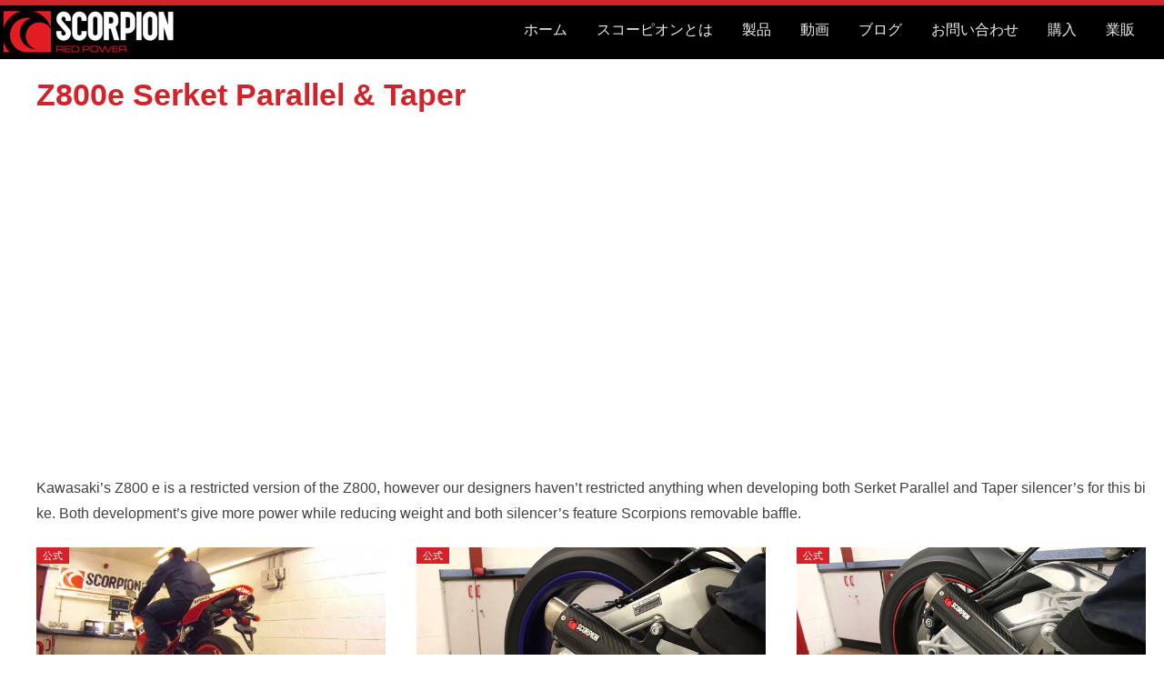

--- FILE ---
content_type: text/html; charset=UTF-8
request_url: http://www.scorpion-exhausts.jp/movie/z800e-serket-parallel-taper/
body_size: 57359
content:
<!DOCTYPE html>
<html lang="ja"
	itemscope 
	itemtype="http://schema.org/Article" 
	prefix="og: http://ogp.me/ns#" >
<head>

<meta charset="UTF-8">
<meta name="viewport" content="width=device-width, initial-scale=1">
<title>Z800e Serket Parallel &amp; Taper | SCORPION</title>
<link href="//maxcdn.bootstrapcdn.com/font-awesome/4.2.0/css/font-awesome.min.css" rel="stylesheet">
<link rel="profile" href="http://gmpg.org/xfn/11">
<link rel="pingback" href="http://www.scorpion-exhausts.jp/xmlrpc.php">

<!-- All in One SEO Pack 2.3.16 by Michael Torbert of Semper Fi Web Design[223,277] -->
<link rel="canonical" href="http://www.scorpion-exhausts.jp/movie/z800e-serket-parallel-taper/" />
<meta property="og:title" content="Z800e Serket Parallel &amp; Taper | SCORPION" />
<meta property="og:type" content="article" />
<meta property="og:url" content="http://www.scorpion-exhausts.jp/movie/z800e-serket-parallel-taper/" />
<meta property="og:image" content="http://www.scorpion-exhausts.jp/wp-content/uploads/z800e-serket-parallel-taper.jpg" />
<meta property="og:site_name" content="スコーピオンマフラー (SCORPION EXHAUST)　オフィシャルサイト" />
<meta property="og:description" content="Kawasaki&#039;s Z800 e is a restricted version of the Z800, however our designers haven&#039;t restricted anything when developing both Serket Parallel and Taper silencer&#039;s for this bike. Both development&#039;s give more power while reducing weight and both silencer&#039;s feature Scorpions removable baffle." />
<meta property="article:published_time" content="2016-02-23T00:53:14Z" />
<meta property="article:modified_time" content="2016-03-18T06:36:47Z" />
<meta name="twitter:card" content="summary" />
<meta name="twitter:title" content="Z800e Serket Parallel &amp; Taper | SCORPION" />
<meta name="twitter:description" content="Kawasaki&#039;s Z800 e is a restricted version of the Z800, however our designers haven&#039;t restricted anything when developing both Serket Parallel and Taper silencer&#039;s for this bike. Both development&#039;s give more power while reducing weight and both silencer&#039;s feature Scorpions removable baffle." />
<meta name="twitter:image" content="http://www.scorpion-exhausts.jp/wp-content/uploads/z800e-serket-parallel-taper.jpg" />
<meta itemprop="image" content="http://www.scorpion-exhausts.jp/wp-content/uploads/z800e-serket-parallel-taper.jpg" />
<!-- /all in one seo pack -->
<link rel='dns-prefetch' href='//netdna.bootstrapcdn.com' />
<link rel='dns-prefetch' href='//fonts.googleapis.com' />
<link rel='dns-prefetch' href='//s.w.org' />
<link rel="alternate" type="application/rss+xml" title="SCORPION &raquo; フィード" href="http://www.scorpion-exhausts.jp/feed/" />
<link rel="alternate" type="application/rss+xml" title="SCORPION &raquo; コメントフィード" href="http://www.scorpion-exhausts.jp/comments/feed/" />
		<script type="text/javascript">
			window._wpemojiSettings = {"baseUrl":"https:\/\/s.w.org\/images\/core\/emoji\/11\/72x72\/","ext":".png","svgUrl":"https:\/\/s.w.org\/images\/core\/emoji\/11\/svg\/","svgExt":".svg","source":{"concatemoji":"http:\/\/www.scorpion-exhausts.jp\/wp-includes\/js\/wp-emoji-release.min.js?ver=4.9.26"}};
			!function(e,a,t){var n,r,o,i=a.createElement("canvas"),p=i.getContext&&i.getContext("2d");function s(e,t){var a=String.fromCharCode;p.clearRect(0,0,i.width,i.height),p.fillText(a.apply(this,e),0,0);e=i.toDataURL();return p.clearRect(0,0,i.width,i.height),p.fillText(a.apply(this,t),0,0),e===i.toDataURL()}function c(e){var t=a.createElement("script");t.src=e,t.defer=t.type="text/javascript",a.getElementsByTagName("head")[0].appendChild(t)}for(o=Array("flag","emoji"),t.supports={everything:!0,everythingExceptFlag:!0},r=0;r<o.length;r++)t.supports[o[r]]=function(e){if(!p||!p.fillText)return!1;switch(p.textBaseline="top",p.font="600 32px Arial",e){case"flag":return s([55356,56826,55356,56819],[55356,56826,8203,55356,56819])?!1:!s([55356,57332,56128,56423,56128,56418,56128,56421,56128,56430,56128,56423,56128,56447],[55356,57332,8203,56128,56423,8203,56128,56418,8203,56128,56421,8203,56128,56430,8203,56128,56423,8203,56128,56447]);case"emoji":return!s([55358,56760,9792,65039],[55358,56760,8203,9792,65039])}return!1}(o[r]),t.supports.everything=t.supports.everything&&t.supports[o[r]],"flag"!==o[r]&&(t.supports.everythingExceptFlag=t.supports.everythingExceptFlag&&t.supports[o[r]]);t.supports.everythingExceptFlag=t.supports.everythingExceptFlag&&!t.supports.flag,t.DOMReady=!1,t.readyCallback=function(){t.DOMReady=!0},t.supports.everything||(n=function(){t.readyCallback()},a.addEventListener?(a.addEventListener("DOMContentLoaded",n,!1),e.addEventListener("load",n,!1)):(e.attachEvent("onload",n),a.attachEvent("onreadystatechange",function(){"complete"===a.readyState&&t.readyCallback()})),(n=t.source||{}).concatemoji?c(n.concatemoji):n.wpemoji&&n.twemoji&&(c(n.twemoji),c(n.wpemoji)))}(window,document,window._wpemojiSettings);
		</script>
		<style type="text/css">
img.wp-smiley,
img.emoji {
	display: inline !important;
	border: none !important;
	box-shadow: none !important;
	height: 1em !important;
	width: 1em !important;
	margin: 0 .07em !important;
	vertical-align: -0.1em !important;
	background: none !important;
	padding: 0 !important;
}
</style>
<link rel='stylesheet' id='contact-form-7-css'  href='http://www.scorpion-exhausts.jp/wp-content/plugins/contact-form-7/includes/css/styles.css?ver=4.9' type='text/css' media='all' />
<link rel='stylesheet' id='responsive-lightbox-tosrus-css'  href='http://www.scorpion-exhausts.jp/wp-content/plugins/responsive-lightbox/assets/tosrus/css/jquery.tosrus.all.css?ver=1.7.2' type='text/css' media='all' />
<link rel='stylesheet' id='sporta-font-awesome-css'  href='//netdna.bootstrapcdn.com/font-awesome/4.5.0/css/font-awesome.min.css?ver=4.5.0' type='text/css' media='all' />
<link rel='stylesheet' id='sporta-style-css'  href='http://www.scorpion-exhausts.jp/wp-content/themes/sporta/style.css?ver=4.9.26' type='text/css' media='all' />
<link rel='stylesheet' id='sporta-oswald-css'  href='//fonts.googleapis.com/css?family=Open+Sans%3A400%2C300%2C400italic%2C600%2C700&#038;ver=4.9.26' type='text/css' media='all' />
<link rel='stylesheet' id='sporta-source-sans-css'  href='//fonts.googleapis.com/css?family=Open+Sans%3A400%2C300%2C400italic%2C600%2C700&#038;ver=4.9.26' type='text/css' media='all' />
<link rel='stylesheet' id='sporta-woocommerce-css'  href='http://www.scorpion-exhausts.jp/wp-content/themes/sporta/css/woocommerce.css?ver=4.9.26' type='text/css' media='all' />
<link rel='stylesheet' id='sporta-menu-css'  href='http://www.scorpion-exhausts.jp/wp-content/themes/sporta/css/jPushMenu.css?ver=4.9.26' type='text/css' media='all' />
<link rel='stylesheet' id='googleFonts-css'  href='//fonts.googleapis.com/css?family=Open+Sans%3A400%2C300%2C400italic%2C600%2C700&#038;ver=4.9.26' type='text/css' media='all' />
<script type='text/javascript' src='http://www.scorpion-exhausts.jp/wp-includes/js/jquery/jquery.js?ver=1.12.4'></script>
<script type='text/javascript' src='http://www.scorpion-exhausts.jp/wp-includes/js/jquery/jquery-migrate.min.js?ver=1.4.1'></script>
<script type='text/javascript' src='http://www.scorpion-exhausts.jp/wp-content/plugins/responsive-lightbox/assets/tosrus/js/jquery.tosrus.min.all.js?ver=1.7.2'></script>
<script type='text/javascript'>
/* <![CDATA[ */
var rlArgs = {"script":"tosrus","selector":"lightbox","customEvents":"","activeGalleries":"1","effect":"slide","infinite":"1","keys":"0","autoplay":"0","pauseOnHover":"0","timeout":"4000","pagination":"1","paginationType":"thumbnails","closeOnClick":"0","woocommerce_gallery":"0"};
/* ]]> */
</script>
<script type='text/javascript' src='http://www.scorpion-exhausts.jp/wp-content/plugins/responsive-lightbox/js/front.js?ver=1.7.2'></script>
<script type='text/javascript' src='http://www.scorpion-exhausts.jp/wp-content/plugins/duracelltomi-google-tag-manager/js/gtm4wp-form-move-tracker.js?ver=1.7.1'></script>
<script type='text/javascript' src='http://www.scorpion-exhausts.jp/wp-content/themes/sporta/js/jPushMenu.js?ver=4.9.26'></script>
<link rel='https://api.w.org/' href='http://www.scorpion-exhausts.jp/wp-json/' />
<link rel="alternate" type="application/json+oembed" href="http://www.scorpion-exhausts.jp/wp-json/oembed/1.0/embed?url=http%3A%2F%2Fwww.scorpion-exhausts.jp%2Fmovie%2Fz800e-serket-parallel-taper%2F" />
<link rel="alternate" type="text/xml+oembed" href="http://www.scorpion-exhausts.jp/wp-json/oembed/1.0/embed?url=http%3A%2F%2Fwww.scorpion-exhausts.jp%2Fmovie%2Fz800e-serket-parallel-taper%2F&#038;format=xml" />

<!-- Google Tag Manager for WordPress by DuracellTomi - http://duracelltomi.com -->
<script data-cfasync="false" type="text/javascript">
	var gtm4wp_datalayer_name = "dataLayer";
	var dataLayer = dataLayer || [];
	dataLayer.push({"pagePostType":"movie","pagePostType2":"single-movie","pageCategory":["formal"],"pagePostAuthor":"we61kestaff"});
</script>
<script data-cfasync="false">(function(w,d,s,l,i){w[l]=w[l]||[];w[l].push({'gtm.start':
new Date().getTime(),event:'gtm.js'});var f=d.getElementsByTagName(s)[0],
j=d.createElement(s),dl=l!='dataLayer'?'&l='+l:'';j.async=true;j.src=
'//www.googletagmanager.com/gtm.'+'js?id='+i+dl;f.parentNode.insertBefore(j,f);
})(window,document,'script','dataLayer','GTM-M6RXZN');</script>
<!-- End Google Tag Manager -->
<!-- End Google Tag Manager for WordPress by DuracellTomi --><!--[if lt IE 9]>
<script src="http://www.scorpion-exhausts.jp/wp-content/themes/sporta/js/html5shiv.js"></script>
<![endif]-->
	<!-- sporta customizer CSS -->
	<style>
		body {
			border-color: ;
		}
		a, .product_list_widget a, .site-footer a {
			color: ;      
		}
		
		a:hover, .cbp-spmenu a:hover, .main-navigation li:hover > a, .main-navigation ul ul li:hover a, .social-media-icons .fa:hover {    
			color: ; 
		}  
	 
		.amount, a:focus, a:active { color:  !important; } 
	    button.red, .featured-title, .latest-title, button span { background: ; }    
		  
		blockquote, .latest-products, #sequence, .site-footer, .site-header, .plus { border-color: ; }  
		 
	    button, input[type="button"], input[type="reset"], input[type="submit"] { background: ; border-color: ; }  
		 
		button:hover, input[type="button"]:hover, input[type="reset"]:hover, input[type="submit"]:hover { border-color: ; background: ; }
		
		#site-navigation button:hover { background: none; }  
		 
	</style>
<link href="//maxcdn.bootstrapcdn.com/font-awesome/4.2.0/css/font-awesome.min.css"  rel="stylesheet"><link rel='stylesheet' href='http://www.scorpion-exhausts.jp/wp-content/themes/sporta/reset_base.css' type='text/css' media='all' />
<script type='text/javascript' src='http://www.scorpion-exhausts.jp/wp-content/themes/sporta/masonry.js'></script>
<script type='text/javascript' src='http://www.scorpion-exhausts.jp/wp-content/themes/sporta/scorpion.js'></script>
<link rel="SHORTCUT ICON" href="http://www.scorpion-exhausts.jp/wp-content/uploads/favicon.ico" />
</head>

<body class="movie-template-default single single-movie postid-445">

<!-- Google Tag Manager (noscript) -->
<noscript><iframe src="//www.googletagmanager.com/ns.html?id=GTM-M6RXZN"
height="0" width="0" style="display:none;visibility:hidden"></iframe></noscript>
<!-- End Google Tag Manager (noscript) --><div id="page" class="hfeed site">
<a class="skip-link screen-reader-text" href="#content">
Skip to content</a>
<header id="masthead" class="site-header" role="banner">
  <div class="site-branding">
        <div class="site-logo"> <a href='http://www.scorpion-exhausts.jp/' title='SCORPION' rel='home'><img src='http://www.scorpion-exhausts.jp/wp-content/uploads/scorpion_redpower_logo.jpg'  alt="SCORPION"></a> </div>
    <!-- .site-logo -->
      </div>
  <div class="nav-container">
    <nav id="site-navigation" class="main-navigation" role="navigation">
      <button class="toggle-menu menu-right">
      Menu <i class="fa fa-bars"></i>      </button>
      <div class="hide-on-menu clearfix">
        <div class="menu-%e3%82%b0%e3%83%ad%e3%83%bc%e3%83%90%e3%83%ab%e3%83%8a%e3%83%93%e3%82%b2%e3%83%bc%e3%82%b7%e3%83%a7%e3%83%b3-container"><ul id="menu-%e3%82%b0%e3%83%ad%e3%83%bc%e3%83%90%e3%83%ab%e3%83%8a%e3%83%93%e3%82%b2%e3%83%bc%e3%82%b7%e3%83%a7%e3%83%b3" class="menu"><li id="menu-item-235" class="menu-item menu-item-type-post_type menu-item-object-page menu-item-home menu-item-235"><a href="http://www.scorpion-exhausts.jp/">ホーム</a></li>
<li id="menu-item-505" class="menu-item menu-item-type-post_type menu-item-object-page menu-item-505"><a href="http://www.scorpion-exhausts.jp/what-scorpion/">スコーピオンとは</a></li>
<li id="menu-item-625" class="menu-item menu-item-type-post_type menu-item-object-page menu-item-has-children menu-item-625"><a href="http://www.scorpion-exhausts.jp/sd/">製品</a>
<ul class="sub-menu">
	<li id="menu-item-288" class="menu-item menu-item-type-custom menu-item-object-custom menu-item-288"><a href="http://www.scorpion-exhausts.jp/sd/serket-parallel/">SERKET PARALLEL</a></li>
	<li id="menu-item-289" class="menu-item menu-item-type-custom menu-item-object-custom menu-item-289"><a href="http://www.scorpion-exhausts.jp/sd/serket-taper/">SERKET TAPER</a></li>
	<li id="menu-item-1698" class="menu-item menu-item-type-post_type menu-item-object-sd menu-item-1698"><a href="http://www.scorpion-exhausts.jp/sd/red-power/">RED POWER</a></li>
	<li id="menu-item-290" class="menu-item menu-item-type-custom menu-item-object-custom menu-item-290"><a href="http://www.scorpion-exhausts.jp/sd/factory/">FACTORY</a></li>
	<li id="menu-item-291" class="menu-item menu-item-type-custom menu-item-object-custom menu-item-291"><a href="http://www.scorpion-exhausts.jp/sd/stealth/">STEALTH</a></li>
	<li id="menu-item-292" class="menu-item menu-item-type-custom menu-item-object-custom menu-item-292"><a href="http://www.scorpion-exhausts.jp/sd/power-cone/">POWER CONE</a></li>
	<li id="menu-item-293" class="menu-item menu-item-type-custom menu-item-object-custom menu-item-293"><a href="http://www.scorpion-exhausts.jp/sd/carbine-oval/">CARBINE OVAL</a></li>
	<li id="menu-item-294" class="menu-item menu-item-type-custom menu-item-object-custom menu-item-294"><a href="http://www.scorpion-exhausts.jp/sd/rp-1-gp/">RP-1 GP</a></li>
	<li id="menu-item-1514" class="menu-item menu-item-type-post_type menu-item-object-sd menu-item-1514"><a href="http://www.scorpion-exhausts.jp/sd/decatsilencer-replacement/">MIDPIPE</a></li>
	<li id="menu-item-296" class="menu-item menu-item-type-custom menu-item-object-custom menu-item-296"><a href="http://www.scorpion-exhausts.jp/sd/full-system/">FULL SYSTEM</a></li>
</ul>
</li>
<li id="menu-item-264" class="menu-item menu-item-type-post_type menu-item-object-page menu-item-264"><a href="http://www.scorpion-exhausts.jp/movie/">動画</a></li>
<li id="menu-item-265" class="menu-item menu-item-type-post_type menu-item-object-page menu-item-265"><a href="http://www.scorpion-exhausts.jp/blog/">ブログ</a></li>
<li id="menu-item-1492" class="menu-item menu-item-type-post_type menu-item-object-page menu-item-1492"><a href="http://www.scorpion-exhausts.jp/contact-us/">お問い合わせ</a></li>
<li id="menu-item-852" class="menu-item menu-item-type-custom menu-item-object-custom menu-item-852"><a href="http://www.scorpion-exhausts.jp/shopping/">購入</a></li>
<li id="menu-item-236" class="menu-item menu-item-type-post_type menu-item-object-page menu-item-236"><a href="http://www.scorpion-exhausts.jp/about/">業販</a></li>
</ul></div>      </div>
    </nav>
    <!-- #site-navigation --> 
    
  </div>
  <!-- nav-container --> 
  
</header>
<!-- #masthead --> 

<!-- Right menu element-->
<nav class="cbp-spmenu cbp-spmenu-vertical cbp-spmenu-right">
  <div class="menu-%e3%82%b0%e3%83%ad%e3%83%bc%e3%83%90%e3%83%ab%e3%83%8a%e3%83%93%e3%82%b2%e3%83%bc%e3%82%b7%e3%83%a7%e3%83%b3-container"><ul id="menu-%e3%82%b0%e3%83%ad%e3%83%bc%e3%83%90%e3%83%ab%e3%83%8a%e3%83%93%e3%82%b2%e3%83%bc%e3%82%b7%e3%83%a7%e3%83%b3-1" class="menu"><li class="menu-item menu-item-type-post_type menu-item-object-page menu-item-home menu-item-235"><a href="http://www.scorpion-exhausts.jp/">ホーム</a></li>
<li class="menu-item menu-item-type-post_type menu-item-object-page menu-item-505"><a href="http://www.scorpion-exhausts.jp/what-scorpion/">スコーピオンとは</a></li>
<li class="menu-item menu-item-type-post_type menu-item-object-page menu-item-has-children menu-item-625"><a href="http://www.scorpion-exhausts.jp/sd/">製品</a>
<ul class="sub-menu">
	<li class="menu-item menu-item-type-custom menu-item-object-custom menu-item-288"><a href="http://www.scorpion-exhausts.jp/sd/serket-parallel/">SERKET PARALLEL</a></li>
	<li class="menu-item menu-item-type-custom menu-item-object-custom menu-item-289"><a href="http://www.scorpion-exhausts.jp/sd/serket-taper/">SERKET TAPER</a></li>
	<li class="menu-item menu-item-type-post_type menu-item-object-sd menu-item-1698"><a href="http://www.scorpion-exhausts.jp/sd/red-power/">RED POWER</a></li>
	<li class="menu-item menu-item-type-custom menu-item-object-custom menu-item-290"><a href="http://www.scorpion-exhausts.jp/sd/factory/">FACTORY</a></li>
	<li class="menu-item menu-item-type-custom menu-item-object-custom menu-item-291"><a href="http://www.scorpion-exhausts.jp/sd/stealth/">STEALTH</a></li>
	<li class="menu-item menu-item-type-custom menu-item-object-custom menu-item-292"><a href="http://www.scorpion-exhausts.jp/sd/power-cone/">POWER CONE</a></li>
	<li class="menu-item menu-item-type-custom menu-item-object-custom menu-item-293"><a href="http://www.scorpion-exhausts.jp/sd/carbine-oval/">CARBINE OVAL</a></li>
	<li class="menu-item menu-item-type-custom menu-item-object-custom menu-item-294"><a href="http://www.scorpion-exhausts.jp/sd/rp-1-gp/">RP-1 GP</a></li>
	<li class="menu-item menu-item-type-post_type menu-item-object-sd menu-item-1514"><a href="http://www.scorpion-exhausts.jp/sd/decatsilencer-replacement/">MIDPIPE</a></li>
	<li class="menu-item menu-item-type-custom menu-item-object-custom menu-item-296"><a href="http://www.scorpion-exhausts.jp/sd/full-system/">FULL SYSTEM</a></li>
</ul>
</li>
<li class="menu-item menu-item-type-post_type menu-item-object-page menu-item-264"><a href="http://www.scorpion-exhausts.jp/movie/">動画</a></li>
<li class="menu-item menu-item-type-post_type menu-item-object-page menu-item-265"><a href="http://www.scorpion-exhausts.jp/blog/">ブログ</a></li>
<li class="menu-item menu-item-type-post_type menu-item-object-page menu-item-1492"><a href="http://www.scorpion-exhausts.jp/contact-us/">お問い合わせ</a></li>
<li class="menu-item menu-item-type-custom menu-item-object-custom menu-item-852"><a href="http://www.scorpion-exhausts.jp/shopping/">購入</a></li>
<li class="menu-item menu-item-type-post_type menu-item-object-page menu-item-236"><a href="http://www.scorpion-exhausts.jp/about/">業販</a></li>
</ul></div></nav>
<!-- cbp-spmenu -->

<section id="content" class="site-content">

<div class="grid grid-pad movie_box original_article">
  <div class="col-1-1">
    <div id="primary" class="content-area">
      <main id="main" class="site-main" role="main">
                
	<article id="post-445" class="post-445 movie type-movie status-publish has-post-thumbnail hentry category-formal">
		<header class="entry-header">
		
			<h1 class="entry-title"><a href="http://www.scorpion-exhausts.jp/movie/z800e-serket-parallel-taper/" rel="bookmark">Z800e Serket Parallel &#038; Taper</a></h1>
					
        </header><!-- .entry-header -->

		<div class="entry-content">
    
            
            <iframe width="560" height="315" src="https://www.youtube.com/embed/bFdGR25LAV4" frameborder="0" allowfullscreen></iframe>
<p>Kawasaki&#8217;s Z800 e is a restricted version of the Z800, however our designers haven&#8217;t restricted anything when developing both Serket Parallel and Taper silencer&#8217;s for this bike. Both development&#8217;s give more power while reducing weight and both silencer&#8217;s feature Scorpions removable baffle.</p> 

			        
		</div><!-- .entry-content -->
	
    	<a class="content_link" href="http://www.scorpion-exhausts.jp/movie/z800e-serket-parallel-taper/"><button>Read More</button></a>
	
	</article><!-- #post-## -->
                <ul class="movie_index clearfix">
                              <li class="category_28"> <a href="http://www.scorpion-exhausts.jp/movie/honda-cbr-600rr-2013/">
            <div>
              <img width="1920" height="1080" src="[data-uri]" data-src="http://www.scorpion-exhausts.jp/wp-content/uploads/honda-cbr-600rr-2013.jpg" class="attachment-post-thumbnail size-post-thumbnail wp-post-image" alt="" srcset="http://www.scorpion-exhausts.jp/wp-content/uploads/honda-cbr-600rr-2013.jpg 1920w, http://www.scorpion-exhausts.jp/wp-content/uploads/honda-cbr-600rr-2013-600x337.jpg 600w, http://www.scorpion-exhausts.jp/wp-content/uploads/honda-cbr-600rr-2013-400x225.jpg 400w" sizes="(max-width: 1920px) 100vw, 1920px" /><noscript><img width="1920" height="1080" src="http://www.scorpion-exhausts.jp/wp-content/uploads/honda-cbr-600rr-2013.jpg" class="attachment-post-thumbnail size-post-thumbnail wp-post-image" alt="" srcset="http://www.scorpion-exhausts.jp/wp-content/uploads/honda-cbr-600rr-2013.jpg 1920w, http://www.scorpion-exhausts.jp/wp-content/uploads/honda-cbr-600rr-2013-600x337.jpg 600w, http://www.scorpion-exhausts.jp/wp-content/uploads/honda-cbr-600rr-2013-400x225.jpg 400w" sizes="(max-width: 1920px) 100vw, 1920px" /></noscript>            </div>
            <h3>
              Honda CBR 600RR 2013            </h3>
            </a> </li>
                              <li class="category_28"> <a href="http://www.scorpion-exhausts.jp/movie/yamaha-r1m-serket-taper-rp-1gp-exhaust/">
            <div>
              <img width="1920" height="1080" src="[data-uri]" data-src="http://www.scorpion-exhausts.jp/wp-content/uploads/yamaha-r1m-serket-taper-rp-1gp-e.jpg" class="attachment-post-thumbnail size-post-thumbnail wp-post-image" alt="" srcset="http://www.scorpion-exhausts.jp/wp-content/uploads/yamaha-r1m-serket-taper-rp-1gp-e.jpg 1920w, http://www.scorpion-exhausts.jp/wp-content/uploads/yamaha-r1m-serket-taper-rp-1gp-e-600x337.jpg 600w, http://www.scorpion-exhausts.jp/wp-content/uploads/yamaha-r1m-serket-taper-rp-1gp-e-400x225.jpg 400w" sizes="(max-width: 1920px) 100vw, 1920px" /><noscript><img width="1920" height="1080" src="http://www.scorpion-exhausts.jp/wp-content/uploads/yamaha-r1m-serket-taper-rp-1gp-e.jpg" class="attachment-post-thumbnail size-post-thumbnail wp-post-image" alt="" srcset="http://www.scorpion-exhausts.jp/wp-content/uploads/yamaha-r1m-serket-taper-rp-1gp-e.jpg 1920w, http://www.scorpion-exhausts.jp/wp-content/uploads/yamaha-r1m-serket-taper-rp-1gp-e-600x337.jpg 600w, http://www.scorpion-exhausts.jp/wp-content/uploads/yamaha-r1m-serket-taper-rp-1gp-e-400x225.jpg 400w" sizes="(max-width: 1920px) 100vw, 1920px" /></noscript>            </div>
            <h3>
              Yamaha R1M Serket Taper &#038; RP 1GP Exhaust            </h3>
            </a> </li>
                              <li class="category_28"> <a href="http://www.scorpion-exhausts.jp/movie/bmw-1000rr-serket-taper-rp-1gp-slip-on/">
            <div>
              <img width="1920" height="1080" src="[data-uri]" data-src="http://www.scorpion-exhausts.jp/wp-content/uploads/bmw-1000rr-serket-taper-rp-1gp-s.jpg" class="attachment-post-thumbnail size-post-thumbnail wp-post-image" alt="" srcset="http://www.scorpion-exhausts.jp/wp-content/uploads/bmw-1000rr-serket-taper-rp-1gp-s.jpg 1920w, http://www.scorpion-exhausts.jp/wp-content/uploads/bmw-1000rr-serket-taper-rp-1gp-s-600x337.jpg 600w, http://www.scorpion-exhausts.jp/wp-content/uploads/bmw-1000rr-serket-taper-rp-1gp-s-400x225.jpg 400w" sizes="(max-width: 1920px) 100vw, 1920px" /><noscript><img width="1920" height="1080" src="http://www.scorpion-exhausts.jp/wp-content/uploads/bmw-1000rr-serket-taper-rp-1gp-s.jpg" class="attachment-post-thumbnail size-post-thumbnail wp-post-image" alt="" srcset="http://www.scorpion-exhausts.jp/wp-content/uploads/bmw-1000rr-serket-taper-rp-1gp-s.jpg 1920w, http://www.scorpion-exhausts.jp/wp-content/uploads/bmw-1000rr-serket-taper-rp-1gp-s-600x337.jpg 600w, http://www.scorpion-exhausts.jp/wp-content/uploads/bmw-1000rr-serket-taper-rp-1gp-s-400x225.jpg 400w" sizes="(max-width: 1920px) 100vw, 1920px" /></noscript>            </div>
            <h3>
              BMW 1000RR Serket Taper &#038; RP-1GP Slip-On            </h3>
            </a> </li>
                              <li class="category_28"> <a href="http://www.scorpion-exhausts.jp/movie/sprint-gt-serket-db-killer-rtr74/">
            <div>
              <img width="1920" height="1080" src="[data-uri]" data-src="http://www.scorpion-exhausts.jp/wp-content/uploads/sprint-gt-serket-db-killer-rtr74.jpg" class="attachment-post-thumbnail size-post-thumbnail wp-post-image" alt="" srcset="http://www.scorpion-exhausts.jp/wp-content/uploads/sprint-gt-serket-db-killer-rtr74.jpg 1920w, http://www.scorpion-exhausts.jp/wp-content/uploads/sprint-gt-serket-db-killer-rtr74-600x337.jpg 600w, http://www.scorpion-exhausts.jp/wp-content/uploads/sprint-gt-serket-db-killer-rtr74-400x225.jpg 400w" sizes="(max-width: 1920px) 100vw, 1920px" /><noscript><img width="1920" height="1080" src="http://www.scorpion-exhausts.jp/wp-content/uploads/sprint-gt-serket-db-killer-rtr74.jpg" class="attachment-post-thumbnail size-post-thumbnail wp-post-image" alt="" srcset="http://www.scorpion-exhausts.jp/wp-content/uploads/sprint-gt-serket-db-killer-rtr74.jpg 1920w, http://www.scorpion-exhausts.jp/wp-content/uploads/sprint-gt-serket-db-killer-rtr74-600x337.jpg 600w, http://www.scorpion-exhausts.jp/wp-content/uploads/sprint-gt-serket-db-killer-rtr74-400x225.jpg 400w" sizes="(max-width: 1920px) 100vw, 1920px" /></noscript>            </div>
            <h3>
              Sprint GT Serket dB killer RTR74            </h3>
            </a> </li>
                              <li class="category_28"> <a href="http://www.scorpion-exhausts.jp/movie/kawasaki-z800-fitted-with-scorpion-serket-taper-silencer-the-tapered-silencer/">
            <div>
              <img width="1920" height="1080" src="[data-uri]" data-src="http://www.scorpion-exhausts.jp/wp-content/uploads/kawasaki-z800-fitted-with-scorpi.jpg" class="attachment-post-thumbnail size-post-thumbnail wp-post-image" alt="" srcset="http://www.scorpion-exhausts.jp/wp-content/uploads/kawasaki-z800-fitted-with-scorpi.jpg 1920w, http://www.scorpion-exhausts.jp/wp-content/uploads/kawasaki-z800-fitted-with-scorpi-600x337.jpg 600w, http://www.scorpion-exhausts.jp/wp-content/uploads/kawasaki-z800-fitted-with-scorpi-400x225.jpg 400w" sizes="(max-width: 1920px) 100vw, 1920px" /><noscript><img width="1920" height="1080" src="http://www.scorpion-exhausts.jp/wp-content/uploads/kawasaki-z800-fitted-with-scorpi.jpg" class="attachment-post-thumbnail size-post-thumbnail wp-post-image" alt="" srcset="http://www.scorpion-exhausts.jp/wp-content/uploads/kawasaki-z800-fitted-with-scorpi.jpg 1920w, http://www.scorpion-exhausts.jp/wp-content/uploads/kawasaki-z800-fitted-with-scorpi-600x337.jpg 600w, http://www.scorpion-exhausts.jp/wp-content/uploads/kawasaki-z800-fitted-with-scorpi-400x225.jpg 400w" sizes="(max-width: 1920px) 100vw, 1920px" /></noscript>            </div>
            <h3>
              Kawasaki Z800 fitted with Scorpion Serket Taper Silencer            </h3>
            </a> </li>
                              <li class="category_27"> <a href="http://www.scorpion-exhausts.jp/movie/bmw-1150gs-scorpion-exhaust/">
            <div>
              <img width="480" height="360" src="[data-uri]" data-src="http://www.scorpion-exhausts.jp/wp-content/uploads/16.jpg" class="attachment-post-thumbnail size-post-thumbnail wp-post-image" alt="" srcset="http://www.scorpion-exhausts.jp/wp-content/uploads/16.jpg 480w, http://www.scorpion-exhausts.jp/wp-content/uploads/16-400x300.jpg 400w" sizes="(max-width: 480px) 100vw, 480px" /><noscript><img width="480" height="360" src="http://www.scorpion-exhausts.jp/wp-content/uploads/16.jpg" class="attachment-post-thumbnail size-post-thumbnail wp-post-image" alt="" srcset="http://www.scorpion-exhausts.jp/wp-content/uploads/16.jpg 480w, http://www.scorpion-exhausts.jp/wp-content/uploads/16-400x300.jpg 400w" sizes="(max-width: 480px) 100vw, 480px" /></noscript>            </div>
            <h3>
              BMW 1150GS Scorpion Exhaust            </h3>
            </a> </li>
                              <li class="category_28"> <a href="http://www.scorpion-exhausts.jp/movie/suzuki-gsxr-600-750-serket-taper/">
            <div>
              <img width="1920" height="1080" src="[data-uri]" data-src="http://www.scorpion-exhausts.jp/wp-content/uploads/suzuki-gsxr-600-750-serket-taper.jpg" class="attachment-post-thumbnail size-post-thumbnail wp-post-image" alt="" srcset="http://www.scorpion-exhausts.jp/wp-content/uploads/suzuki-gsxr-600-750-serket-taper.jpg 1920w, http://www.scorpion-exhausts.jp/wp-content/uploads/suzuki-gsxr-600-750-serket-taper-600x337.jpg 600w, http://www.scorpion-exhausts.jp/wp-content/uploads/suzuki-gsxr-600-750-serket-taper-400x225.jpg 400w" sizes="(max-width: 1920px) 100vw, 1920px" /><noscript><img width="1920" height="1080" src="http://www.scorpion-exhausts.jp/wp-content/uploads/suzuki-gsxr-600-750-serket-taper.jpg" class="attachment-post-thumbnail size-post-thumbnail wp-post-image" alt="" srcset="http://www.scorpion-exhausts.jp/wp-content/uploads/suzuki-gsxr-600-750-serket-taper.jpg 1920w, http://www.scorpion-exhausts.jp/wp-content/uploads/suzuki-gsxr-600-750-serket-taper-600x337.jpg 600w, http://www.scorpion-exhausts.jp/wp-content/uploads/suzuki-gsxr-600-750-serket-taper-400x225.jpg 400w" sizes="(max-width: 1920px) 100vw, 1920px" /></noscript>            </div>
            <h3>
              Suzuki GSXR 600 &#038; 750 Serket Taper            </h3>
            </a> </li>
                              <li class="category_28"> <a href="http://www.scorpion-exhausts.jp/movie/yamaha-yzfr-125-14-current/">
            <div>
              <img width="1920" height="1080" src="[data-uri]" data-src="http://www.scorpion-exhausts.jp/wp-content/uploads/yamaha-yzfr-125-14-current.jpg" class="attachment-post-thumbnail size-post-thumbnail wp-post-image" alt="" srcset="http://www.scorpion-exhausts.jp/wp-content/uploads/yamaha-yzfr-125-14-current.jpg 1920w, http://www.scorpion-exhausts.jp/wp-content/uploads/yamaha-yzfr-125-14-current-600x337.jpg 600w, http://www.scorpion-exhausts.jp/wp-content/uploads/yamaha-yzfr-125-14-current-400x225.jpg 400w" sizes="(max-width: 1920px) 100vw, 1920px" /><noscript><img width="1920" height="1080" src="http://www.scorpion-exhausts.jp/wp-content/uploads/yamaha-yzfr-125-14-current.jpg" class="attachment-post-thumbnail size-post-thumbnail wp-post-image" alt="" srcset="http://www.scorpion-exhausts.jp/wp-content/uploads/yamaha-yzfr-125-14-current.jpg 1920w, http://www.scorpion-exhausts.jp/wp-content/uploads/yamaha-yzfr-125-14-current-600x337.jpg 600w, http://www.scorpion-exhausts.jp/wp-content/uploads/yamaha-yzfr-125-14-current-400x225.jpg 400w" sizes="(max-width: 1920px) 100vw, 1920px" /></noscript>            </div>
            <h3>
              Yamaha YZFR 125 14-Current            </h3>
            </a> </li>
                              <li class="category_28"> <a href="http://www.scorpion-exhausts.jp/movie/kawasaki-z800-scorpion-serket-taper-silencer/">
            <div>
              <img width="1920" height="1080" src="[data-uri]" data-src="http://www.scorpion-exhausts.jp/wp-content/uploads/kawasaki-z800-scorpion-serket-ta.jpg" class="attachment-post-thumbnail size-post-thumbnail wp-post-image" alt="" srcset="http://www.scorpion-exhausts.jp/wp-content/uploads/kawasaki-z800-scorpion-serket-ta.jpg 1920w, http://www.scorpion-exhausts.jp/wp-content/uploads/kawasaki-z800-scorpion-serket-ta-600x337.jpg 600w, http://www.scorpion-exhausts.jp/wp-content/uploads/kawasaki-z800-scorpion-serket-ta-400x225.jpg 400w" sizes="(max-width: 1920px) 100vw, 1920px" /><noscript><img width="1920" height="1080" src="http://www.scorpion-exhausts.jp/wp-content/uploads/kawasaki-z800-scorpion-serket-ta.jpg" class="attachment-post-thumbnail size-post-thumbnail wp-post-image" alt="" srcset="http://www.scorpion-exhausts.jp/wp-content/uploads/kawasaki-z800-scorpion-serket-ta.jpg 1920w, http://www.scorpion-exhausts.jp/wp-content/uploads/kawasaki-z800-scorpion-serket-ta-600x337.jpg 600w, http://www.scorpion-exhausts.jp/wp-content/uploads/kawasaki-z800-scorpion-serket-ta-400x225.jpg 400w" sizes="(max-width: 1920px) 100vw, 1920px" /></noscript>            </div>
            <h3>
              Kawasaki Z800 Scorpion Serket Taper Silencer            </h3>
            </a> </li>
                              <li class="category_27"> <a href="http://www.scorpion-exhausts.jp/movie/%e4%b8%80%e8%88%ac13scorpion-gp-series-gsx-r-750-k8/">
            <div>
              <img width="480" height="360" src="[data-uri]" data-src="http://www.scorpion-exhausts.jp/wp-content/uploads/13.jpg" class="attachment-post-thumbnail size-post-thumbnail wp-post-image" alt="" srcset="http://www.scorpion-exhausts.jp/wp-content/uploads/13.jpg 480w, http://www.scorpion-exhausts.jp/wp-content/uploads/13-400x300.jpg 400w" sizes="(max-width: 480px) 100vw, 480px" /><noscript><img width="480" height="360" src="http://www.scorpion-exhausts.jp/wp-content/uploads/13.jpg" class="attachment-post-thumbnail size-post-thumbnail wp-post-image" alt="" srcset="http://www.scorpion-exhausts.jp/wp-content/uploads/13.jpg 480w, http://www.scorpion-exhausts.jp/wp-content/uploads/13-400x300.jpg 400w" sizes="(max-width: 480px) 100vw, 480px" /></noscript>            </div>
            <h3>
              Scorpion GP Series on a GSX-R 750 K8            </h3>
            </a> </li>
                              <li class="category_28"> <a href="http://www.scorpion-exhausts.jp/movie/honda-cbr-1000-rr-14-current/">
            <div>
              <img width="1920" height="1080" src="[data-uri]" data-src="http://www.scorpion-exhausts.jp/wp-content/uploads/honda-cbr-1000-rr-14-current.jpg" class="attachment-post-thumbnail size-post-thumbnail wp-post-image" alt="" srcset="http://www.scorpion-exhausts.jp/wp-content/uploads/honda-cbr-1000-rr-14-current.jpg 1920w, http://www.scorpion-exhausts.jp/wp-content/uploads/honda-cbr-1000-rr-14-current-600x337.jpg 600w, http://www.scorpion-exhausts.jp/wp-content/uploads/honda-cbr-1000-rr-14-current-400x225.jpg 400w" sizes="(max-width: 1920px) 100vw, 1920px" /><noscript><img width="1920" height="1080" src="http://www.scorpion-exhausts.jp/wp-content/uploads/honda-cbr-1000-rr-14-current.jpg" class="attachment-post-thumbnail size-post-thumbnail wp-post-image" alt="" srcset="http://www.scorpion-exhausts.jp/wp-content/uploads/honda-cbr-1000-rr-14-current.jpg 1920w, http://www.scorpion-exhausts.jp/wp-content/uploads/honda-cbr-1000-rr-14-current-600x337.jpg 600w, http://www.scorpion-exhausts.jp/wp-content/uploads/honda-cbr-1000-rr-14-current-400x225.jpg 400w" sizes="(max-width: 1920px) 100vw, 1920px" /></noscript>            </div>
            <h3>
              Honda CBR 1000 RR 14-Current            </h3>
            </a> </li>
                              <li class="category_28"> <a href="http://www.scorpion-exhausts.jp/movie/suzuki-gsxr-750-k11-serket-taper-full-system/">
            <div>
              <img width="1920" height="1080" src="[data-uri]" data-src="http://www.scorpion-exhausts.jp/wp-content/uploads/suzuki-gsxr-750-k11-serket-taper.jpg" class="attachment-post-thumbnail size-post-thumbnail wp-post-image" alt="" srcset="http://www.scorpion-exhausts.jp/wp-content/uploads/suzuki-gsxr-750-k11-serket-taper.jpg 1920w, http://www.scorpion-exhausts.jp/wp-content/uploads/suzuki-gsxr-750-k11-serket-taper-600x337.jpg 600w, http://www.scorpion-exhausts.jp/wp-content/uploads/suzuki-gsxr-750-k11-serket-taper-400x225.jpg 400w" sizes="(max-width: 1920px) 100vw, 1920px" /><noscript><img width="1920" height="1080" src="http://www.scorpion-exhausts.jp/wp-content/uploads/suzuki-gsxr-750-k11-serket-taper.jpg" class="attachment-post-thumbnail size-post-thumbnail wp-post-image" alt="" srcset="http://www.scorpion-exhausts.jp/wp-content/uploads/suzuki-gsxr-750-k11-serket-taper.jpg 1920w, http://www.scorpion-exhausts.jp/wp-content/uploads/suzuki-gsxr-750-k11-serket-taper-600x337.jpg 600w, http://www.scorpion-exhausts.jp/wp-content/uploads/suzuki-gsxr-750-k11-serket-taper-400x225.jpg 400w" sizes="(max-width: 1920px) 100vw, 1920px" /></noscript>            </div>
            <h3>
              Suzuki GSXR 750 K11 Serket Taper Full System            </h3>
            </a> </li>
                              <li class="category_28"> <a href="http://www.scorpion-exhausts.jp/movie/honda-cbr-650-f-serket-taper-full-system/">
            <div>
              <img width="1920" height="1080" src="[data-uri]" data-src="http://www.scorpion-exhausts.jp/wp-content/uploads/honda-cbr-650-f-serket-taper-ful.jpg" class="attachment-post-thumbnail size-post-thumbnail wp-post-image" alt="" srcset="http://www.scorpion-exhausts.jp/wp-content/uploads/honda-cbr-650-f-serket-taper-ful.jpg 1920w, http://www.scorpion-exhausts.jp/wp-content/uploads/honda-cbr-650-f-serket-taper-ful-600x337.jpg 600w, http://www.scorpion-exhausts.jp/wp-content/uploads/honda-cbr-650-f-serket-taper-ful-400x225.jpg 400w" sizes="(max-width: 1920px) 100vw, 1920px" /><noscript><img width="1920" height="1080" src="http://www.scorpion-exhausts.jp/wp-content/uploads/honda-cbr-650-f-serket-taper-ful.jpg" class="attachment-post-thumbnail size-post-thumbnail wp-post-image" alt="" srcset="http://www.scorpion-exhausts.jp/wp-content/uploads/honda-cbr-650-f-serket-taper-ful.jpg 1920w, http://www.scorpion-exhausts.jp/wp-content/uploads/honda-cbr-650-f-serket-taper-ful-600x337.jpg 600w, http://www.scorpion-exhausts.jp/wp-content/uploads/honda-cbr-650-f-serket-taper-ful-400x225.jpg 400w" sizes="(max-width: 1920px) 100vw, 1920px" /></noscript>            </div>
            <h3>
              Honda CBR 650 F Serket Taper Full System            </h3>
            </a> </li>
                              <li class="category_28"> <a href="http://www.scorpion-exhausts.jp/movie/honda-cbr-300r-serket-parallel/">
            <div>
              <img width="1920" height="1080" src="[data-uri]" data-src="http://www.scorpion-exhausts.jp/wp-content/uploads/honda-cbr-300r-serket-parallel.jpg" class="attachment-post-thumbnail size-post-thumbnail wp-post-image" alt="" srcset="http://www.scorpion-exhausts.jp/wp-content/uploads/honda-cbr-300r-serket-parallel.jpg 1920w, http://www.scorpion-exhausts.jp/wp-content/uploads/honda-cbr-300r-serket-parallel-600x337.jpg 600w, http://www.scorpion-exhausts.jp/wp-content/uploads/honda-cbr-300r-serket-parallel-400x225.jpg 400w" sizes="(max-width: 1920px) 100vw, 1920px" /><noscript><img width="1920" height="1080" src="http://www.scorpion-exhausts.jp/wp-content/uploads/honda-cbr-300r-serket-parallel.jpg" class="attachment-post-thumbnail size-post-thumbnail wp-post-image" alt="" srcset="http://www.scorpion-exhausts.jp/wp-content/uploads/honda-cbr-300r-serket-parallel.jpg 1920w, http://www.scorpion-exhausts.jp/wp-content/uploads/honda-cbr-300r-serket-parallel-600x337.jpg 600w, http://www.scorpion-exhausts.jp/wp-content/uploads/honda-cbr-300r-serket-parallel-400x225.jpg 400w" sizes="(max-width: 1920px) 100vw, 1920px" /></noscript>            </div>
            <h3>
              Honda CBR 300R Serket Parallel            </h3>
            </a> </li>
                              <li class="category_27"> <a href="http://www.scorpion-exhausts.jp/movie/suzuki-gsr750-scorpion-serket-taper-exhaust/">
            <div>
              <img width="1280" height="720" src="[data-uri]" data-src="http://www.scorpion-exhausts.jp/wp-content/uploads/14.jpg" class="attachment-post-thumbnail size-post-thumbnail wp-post-image" alt="" srcset="http://www.scorpion-exhausts.jp/wp-content/uploads/14.jpg 1280w, http://www.scorpion-exhausts.jp/wp-content/uploads/14-600x337.jpg 600w, http://www.scorpion-exhausts.jp/wp-content/uploads/14-400x225.jpg 400w" sizes="(max-width: 1280px) 100vw, 1280px" /><noscript><img width="1280" height="720" src="http://www.scorpion-exhausts.jp/wp-content/uploads/14.jpg" class="attachment-post-thumbnail size-post-thumbnail wp-post-image" alt="" srcset="http://www.scorpion-exhausts.jp/wp-content/uploads/14.jpg 1280w, http://www.scorpion-exhausts.jp/wp-content/uploads/14-600x337.jpg 600w, http://www.scorpion-exhausts.jp/wp-content/uploads/14-400x225.jpg 400w" sizes="(max-width: 1280px) 100vw, 1280px" /></noscript>            </div>
            <h3>
              Suzuki GSR750 Scorpion Serket Taper exhaust fly by and soundcheck            </h3>
            </a> </li>
                              <li class="category_28"> <a href="http://www.scorpion-exhausts.jp/movie/suzuki-dl-650-v-strom/">
            <div>
              <img width="1280" height="720" src="[data-uri]" data-src="http://www.scorpion-exhausts.jp/wp-content/uploads/suzuki-dl-650-v-strom.jpg" class="attachment-post-thumbnail size-post-thumbnail wp-post-image" alt="" srcset="http://www.scorpion-exhausts.jp/wp-content/uploads/suzuki-dl-650-v-strom.jpg 1280w, http://www.scorpion-exhausts.jp/wp-content/uploads/suzuki-dl-650-v-strom-600x337.jpg 600w, http://www.scorpion-exhausts.jp/wp-content/uploads/suzuki-dl-650-v-strom-400x225.jpg 400w" sizes="(max-width: 1280px) 100vw, 1280px" /><noscript><img width="1280" height="720" src="http://www.scorpion-exhausts.jp/wp-content/uploads/suzuki-dl-650-v-strom.jpg" class="attachment-post-thumbnail size-post-thumbnail wp-post-image" alt="" srcset="http://www.scorpion-exhausts.jp/wp-content/uploads/suzuki-dl-650-v-strom.jpg 1280w, http://www.scorpion-exhausts.jp/wp-content/uploads/suzuki-dl-650-v-strom-600x337.jpg 600w, http://www.scorpion-exhausts.jp/wp-content/uploads/suzuki-dl-650-v-strom-400x225.jpg 400w" sizes="(max-width: 1280px) 100vw, 1280px" /></noscript>            </div>
            <h3>
              Suzuki DL 650 V Strom            </h3>
            </a> </li>
                              <li class="category_28"> <a href="http://www.scorpion-exhausts.jp/movie/scorpion-exhausts-suzuki-gsx-s1000/">
            <div>
              <img width="1920" height="1080" src="[data-uri]" data-src="http://www.scorpion-exhausts.jp/wp-content/uploads/scorpion-exhausts-suzuki-gsx-s10.jpg" class="attachment-post-thumbnail size-post-thumbnail wp-post-image" alt="" srcset="http://www.scorpion-exhausts.jp/wp-content/uploads/scorpion-exhausts-suzuki-gsx-s10.jpg 1920w, http://www.scorpion-exhausts.jp/wp-content/uploads/scorpion-exhausts-suzuki-gsx-s10-600x337.jpg 600w, http://www.scorpion-exhausts.jp/wp-content/uploads/scorpion-exhausts-suzuki-gsx-s10-400x225.jpg 400w" sizes="(max-width: 1920px) 100vw, 1920px" /><noscript><img width="1920" height="1080" src="http://www.scorpion-exhausts.jp/wp-content/uploads/scorpion-exhausts-suzuki-gsx-s10.jpg" class="attachment-post-thumbnail size-post-thumbnail wp-post-image" alt="" srcset="http://www.scorpion-exhausts.jp/wp-content/uploads/scorpion-exhausts-suzuki-gsx-s10.jpg 1920w, http://www.scorpion-exhausts.jp/wp-content/uploads/scorpion-exhausts-suzuki-gsx-s10-600x337.jpg 600w, http://www.scorpion-exhausts.jp/wp-content/uploads/scorpion-exhausts-suzuki-gsx-s10-400x225.jpg 400w" sizes="(max-width: 1920px) 100vw, 1920px" /></noscript>            </div>
            <h3>
              Scorpion Exhausts Suzuki GSX-S1000            </h3>
            </a> </li>
                              <li class="category_28"> <a href="http://www.scorpion-exhausts.jp/movie/kawasaki-z900rs-scorpion-exhaust/">
            <div>
              <img width="1280" height="720" src="[data-uri]" data-src="http://www.scorpion-exhausts.jp/wp-content/uploads/kawasaki-z900rs-scorpion-exhaust.jpg" class="attachment-post-thumbnail size-post-thumbnail wp-post-image" alt="" srcset="http://www.scorpion-exhausts.jp/wp-content/uploads/kawasaki-z900rs-scorpion-exhaust.jpg 1280w, http://www.scorpion-exhausts.jp/wp-content/uploads/kawasaki-z900rs-scorpion-exhaust-768x432.jpg 768w, http://www.scorpion-exhausts.jp/wp-content/uploads/kawasaki-z900rs-scorpion-exhaust-400x225.jpg 400w" sizes="(max-width: 1280px) 100vw, 1280px" /><noscript><img width="1280" height="720" src="http://www.scorpion-exhausts.jp/wp-content/uploads/kawasaki-z900rs-scorpion-exhaust.jpg" class="attachment-post-thumbnail size-post-thumbnail wp-post-image" alt="" srcset="http://www.scorpion-exhausts.jp/wp-content/uploads/kawasaki-z900rs-scorpion-exhaust.jpg 1280w, http://www.scorpion-exhausts.jp/wp-content/uploads/kawasaki-z900rs-scorpion-exhaust-768x432.jpg 768w, http://www.scorpion-exhausts.jp/wp-content/uploads/kawasaki-z900rs-scorpion-exhaust-400x225.jpg 400w" sizes="(max-width: 1280px) 100vw, 1280px" /></noscript>            </div>
            <h3>
              Kawasaki Z900RS Scorpion Exhaust            </h3>
            </a> </li>
                              <li class="category_27"> <a href="http://www.scorpion-exhausts.jp/movie/cb1000ra-scorpion-exhaust/">
            <div>
              <img width="480" height="360" src="[data-uri]" data-src="http://www.scorpion-exhausts.jp/wp-content/uploads/17.jpg" class="attachment-post-thumbnail size-post-thumbnail wp-post-image" alt="" srcset="http://www.scorpion-exhausts.jp/wp-content/uploads/17.jpg 480w, http://www.scorpion-exhausts.jp/wp-content/uploads/17-400x300.jpg 400w" sizes="(max-width: 480px) 100vw, 480px" /><noscript><img width="480" height="360" src="http://www.scorpion-exhausts.jp/wp-content/uploads/17.jpg" class="attachment-post-thumbnail size-post-thumbnail wp-post-image" alt="" srcset="http://www.scorpion-exhausts.jp/wp-content/uploads/17.jpg 480w, http://www.scorpion-exhausts.jp/wp-content/uploads/17-400x300.jpg 400w" sizes="(max-width: 480px) 100vw, 480px" /></noscript>            </div>
            <h3>
              Honda CB1000RA Scorpion Exhaust With DB Killer            </h3>
            </a> </li>
                              <li class="category_27"> <a href="http://www.scorpion-exhausts.jp/movie/suzuki-hayabusa-scorpion-exhaust/">
            <div>
              <img width="3000" height="1688" src="[data-uri]" data-src="http://www.scorpion-exhausts.jp/wp-content/uploads/11.jpg" class="attachment-post-thumbnail size-post-thumbnail wp-post-image" alt="" srcset="http://www.scorpion-exhausts.jp/wp-content/uploads/11.jpg 3000w, http://www.scorpion-exhausts.jp/wp-content/uploads/11-600x337.jpg 600w, http://www.scorpion-exhausts.jp/wp-content/uploads/11-400x225.jpg 400w" sizes="(max-width: 3000px) 100vw, 3000px" /><noscript><img width="3000" height="1688" src="http://www.scorpion-exhausts.jp/wp-content/uploads/11.jpg" class="attachment-post-thumbnail size-post-thumbnail wp-post-image" alt="" srcset="http://www.scorpion-exhausts.jp/wp-content/uploads/11.jpg 3000w, http://www.scorpion-exhausts.jp/wp-content/uploads/11-600x337.jpg 600w, http://www.scorpion-exhausts.jp/wp-content/uploads/11-400x225.jpg 400w" sizes="(max-width: 3000px) 100vw, 3000px" /></noscript>            </div>
            <h3>
              Suzuki Hayabusa with Scorpion Exhaust. LOUD Revvs &#038; Acceleration!            </h3>
            </a> </li>
                              <li class="category_27"> <a href="http://www.scorpion-exhausts.jp/movie/scorpion-exhaust-yamaha-yzf-r25r3mt25/">
            <div>
              <img width="1920" height="1080" src="[data-uri]" data-src="http://www.scorpion-exhausts.jp/wp-content/uploads/6.jpg" class="attachment-post-thumbnail size-post-thumbnail wp-post-image" alt="" srcset="http://www.scorpion-exhausts.jp/wp-content/uploads/6.jpg 1920w, http://www.scorpion-exhausts.jp/wp-content/uploads/6-600x337.jpg 600w, http://www.scorpion-exhausts.jp/wp-content/uploads/6-400x225.jpg 400w" sizes="(max-width: 1920px) 100vw, 1920px" /><noscript><img width="1920" height="1080" src="http://www.scorpion-exhausts.jp/wp-content/uploads/6.jpg" class="attachment-post-thumbnail size-post-thumbnail wp-post-image" alt="" srcset="http://www.scorpion-exhausts.jp/wp-content/uploads/6.jpg 1920w, http://www.scorpion-exhausts.jp/wp-content/uploads/6-600x337.jpg 600w, http://www.scorpion-exhausts.jp/wp-content/uploads/6-400x225.jpg 400w" sizes="(max-width: 1920px) 100vw, 1920px" /></noscript>            </div>
            <h3>
              SCORPION EXHAUST YAMAHA YZF R25/R3/MT25 by One3Motoshop            </h3>
            </a> </li>
                  </ul>
      </main>
      <!-- #main --> 
    </div>
    <!-- #primary --> 
  </div>
  <!-- col-1-1 --> 
  
</div>
<!-- grid -->
</section>

<div class="breadcrumbs">
    <!-- Breadcrumb NavXT 5.7.1 -->
<span property="itemListElement" typeof="ListItem"><a property="item" typeof="WebPage" title="SCORPIONへ移動" href="http://www.scorpion-exhausts.jp" class="home"><span property="name">SCORPION</span></a><meta property="position" content="1"></span> &gt; <span property="itemListElement" typeof="ListItem"><span property="name">Z800e Serket Parallel &#038; Taper</span><meta property="position" content="2"></span></div>


<footer id="colophon" class="site-footer" role="contentinfo">  
  <!-- <div class="socials hide-on-menu"><ul class='social-media-icons'>            <li>
                <a href="https://twitter.com/webike_bikenews?lang=ja">
                                            <i class="fa fa-twitter"></i>                </a>
            </li>            <li>
                <a href="https://www.facebook.com/webike">
                                            <i class="fa fa-facebook"></i>                </a>
            </li></ul></div> -->

  <nav id="site-navigation" class="main-navigation" role="navigation">
    <div class="footer_nav">
      <button class="toggle-menu menu-right">
      Menu <i class="fa fa-bars"></i>      </button>
      <div class="hide-on-menu">
        <div class="menu-%e3%82%b0%e3%83%ad%e3%83%bc%e3%83%90%e3%83%ab%e3%83%8a%e3%83%93%e3%82%b2%e3%83%bc%e3%82%b7%e3%83%a7%e3%83%b3-container"><ul id="menu-%e3%82%b0%e3%83%ad%e3%83%bc%e3%83%90%e3%83%ab%e3%83%8a%e3%83%93%e3%82%b2%e3%83%bc%e3%82%b7%e3%83%a7%e3%83%b3-2" class="menu"><li class="menu-item menu-item-type-post_type menu-item-object-page menu-item-home menu-item-235"><a href="http://www.scorpion-exhausts.jp/">ホーム</a></li>
<li class="menu-item menu-item-type-post_type menu-item-object-page menu-item-505"><a href="http://www.scorpion-exhausts.jp/what-scorpion/">スコーピオンとは</a></li>
<li class="menu-item menu-item-type-post_type menu-item-object-page menu-item-has-children menu-item-625"><a href="http://www.scorpion-exhausts.jp/sd/">製品</a>
<ul class="sub-menu">
	<li class="menu-item menu-item-type-custom menu-item-object-custom menu-item-288"><a href="http://www.scorpion-exhausts.jp/sd/serket-parallel/">SERKET PARALLEL</a></li>
	<li class="menu-item menu-item-type-custom menu-item-object-custom menu-item-289"><a href="http://www.scorpion-exhausts.jp/sd/serket-taper/">SERKET TAPER</a></li>
	<li class="menu-item menu-item-type-post_type menu-item-object-sd menu-item-1698"><a href="http://www.scorpion-exhausts.jp/sd/red-power/">RED POWER</a></li>
	<li class="menu-item menu-item-type-custom menu-item-object-custom menu-item-290"><a href="http://www.scorpion-exhausts.jp/sd/factory/">FACTORY</a></li>
	<li class="menu-item menu-item-type-custom menu-item-object-custom menu-item-291"><a href="http://www.scorpion-exhausts.jp/sd/stealth/">STEALTH</a></li>
	<li class="menu-item menu-item-type-custom menu-item-object-custom menu-item-292"><a href="http://www.scorpion-exhausts.jp/sd/power-cone/">POWER CONE</a></li>
	<li class="menu-item menu-item-type-custom menu-item-object-custom menu-item-293"><a href="http://www.scorpion-exhausts.jp/sd/carbine-oval/">CARBINE OVAL</a></li>
	<li class="menu-item menu-item-type-custom menu-item-object-custom menu-item-294"><a href="http://www.scorpion-exhausts.jp/sd/rp-1-gp/">RP-1 GP</a></li>
	<li class="menu-item menu-item-type-post_type menu-item-object-sd menu-item-1514"><a href="http://www.scorpion-exhausts.jp/sd/decatsilencer-replacement/">MIDPIPE</a></li>
	<li class="menu-item menu-item-type-custom menu-item-object-custom menu-item-296"><a href="http://www.scorpion-exhausts.jp/sd/full-system/">FULL SYSTEM</a></li>
</ul>
</li>
<li class="menu-item menu-item-type-post_type menu-item-object-page menu-item-264"><a href="http://www.scorpion-exhausts.jp/movie/">動画</a></li>
<li class="menu-item menu-item-type-post_type menu-item-object-page menu-item-265"><a href="http://www.scorpion-exhausts.jp/blog/">ブログ</a></li>
<li class="menu-item menu-item-type-post_type menu-item-object-page menu-item-1492"><a href="http://www.scorpion-exhausts.jp/contact-us/">お問い合わせ</a></li>
<li class="menu-item menu-item-type-custom menu-item-object-custom menu-item-852"><a href="http://www.scorpion-exhausts.jp/shopping/">購入</a></li>
<li class="menu-item menu-item-type-post_type menu-item-object-page menu-item-236"><a href="http://www.scorpion-exhausts.jp/about/">業販</a></li>
</ul></div>      </div>
    </div>
  </nav>
  
  <div class="site-info col-1-1"> <a href="http://www.scorpion-exhausts.jp/privacy-policy/">プライバシーポリシー</a></div>
</footer>
<!-- #colophon -->



<script type='text/javascript'>
/* <![CDATA[ */
var wpcf7 = {"apiSettings":{"root":"http:\/\/www.scorpion-exhausts.jp\/wp-json\/contact-form-7\/v1","namespace":"contact-form-7\/v1"},"recaptcha":{"messages":{"empty":"\u3042\u306a\u305f\u304c\u30ed\u30dc\u30c3\u30c8\u3067\u306f\u306a\u3044\u3053\u3068\u3092\u8a3c\u660e\u3057\u3066\u304f\u3060\u3055\u3044\u3002"}}};
/* ]]> */
</script>
<script type='text/javascript' src='http://www.scorpion-exhausts.jp/wp-content/plugins/contact-form-7/includes/js/scripts.js?ver=4.9'></script>
<script type='text/javascript' src='http://www.scorpion-exhausts.jp/wp-content/plugins/unveil-lazy-load/js/jquery.optimum-lazy-load.min.js?ver=0.3.1'></script>
<script type='text/javascript' src='http://www.scorpion-exhausts.jp/wp-content/themes/sporta/js/navigation.js?ver=20120206'></script>
<script type='text/javascript' src='http://www.scorpion-exhausts.jp/wp-content/themes/sporta/js/skip-link-focus-fix.js?ver=20130115'></script>
<script type='text/javascript' src='http://www.scorpion-exhausts.jp/wp-content/themes/sporta/js/codemirror.js?ver=4.9.26'></script>
<script type='text/javascript' src='http://www.scorpion-exhausts.jp/wp-content/themes/sporta/js/css.js?ver=4.9.26'></script>
<script type='text/javascript' src='http://www.scorpion-exhausts.jp/wp-content/themes/sporta/js/jquery.placeholder.js?ver=4.9.26'></script>
<script type='text/javascript' src='http://www.scorpion-exhausts.jp/wp-content/themes/sporta/js/placeholdertext.js?ver=4.9.26'></script>
<script type='text/javascript' src='http://www.scorpion-exhausts.jp/wp-content/themes/sporta/js/jquery.localscroll-1.2.7-min.js?ver=4.9.26'></script>
<script type='text/javascript' src='http://www.scorpion-exhausts.jp/wp-content/themes/sporta/js/jquery.parallax-1.1.3.js?ver=4.9.26'></script>
<script type='text/javascript' src='http://www.scorpion-exhausts.jp/wp-content/themes/sporta/js/jquery.scrollTo-1.4.2-min.js?ver=4.9.26'></script>
<script type='text/javascript' src='http://www.scorpion-exhausts.jp/wp-content/themes/sporta/js/sporta.scripts.js?ver=4.9.26'></script>
<script type='text/javascript' src='http://www.scorpion-exhausts.jp/wp-includes/js/wp-embed.min.js?ver=4.9.26'></script>
</body></html>

--- FILE ---
content_type: text/css
request_url: http://www.scorpion-exhausts.jp/wp-content/themes/sporta/style.css?ver=4.9.26
body_size: 56333
content:
/*
Theme Name: Sporta
Theme URI: http://modernthemes.net/demo/sporta
Author: Modern Themes
Author URI: http://modernthemes.net
Description: An eCommerce WordPress theme designed to sell sporting goods and apparel.
Version: 1.30.3
License: GNU General Public License v2 or later
License URI: http://www.gnu.org/licenses/gpl-2.0.html
Text Domain: sporta
Domain Path: /languages/

This theme, like WordPress, is licensed under the GPL.
Use it to make something cool, have fun, and share what you've learned with others. 

sporta is built with Underscores http://underscores.me/, (C) 2012-2014 Automattic, Inc. and includes Simple Grid (https://github.com/ThisIsDallas/Simple-Grid) by ThisisDallas, Sequence (https://github.com/IanLunn/Sequence) by Ian Lunn, Custom Meta Boxes by WebDevStudio and Font Awesome (http://fortawesome.github.io/Font-Awesome/) by Dave Gandy. 

sporta incorporates code from GWF Options Menu by Richie KS and My Custom CSS Plugin by Salvatore Noschese - DarkWolf, 2013.  
   
Resetting and rebuilding styles have been helped along thanks to the fine work of
Eric Meyer http://meyerweb.com/eric/tools/css/reset/index.html
along with Nicolas Gallagher and Jonathan Neal http://necolas.github.com/normalize.css/
and Blueprint http://www.blueprintcss.org/
*/

/*--------------------------------------------------------------
>>> TABLE OF CONTENTS:
----------------------------------------------------------------
1.0 Reset
2.0 Typography
3.0 Elements
4.0 Forms
5.0 Navigation
	5.1 Links
	5.2 Menus
6.0 Accessibility
7.0 Alignments
8.0 Clearings
9.0 Widgets
10.0 Content
	10.1 Posts and pages
	10.2 Asides
	10.3 Comments
11.0 Infinite scroll
12.0 Media
	12.1 Captions
	12.2 Galleries
	12.3 Slider
13.0 Skeleton
--------------------------------------------------------------*/

/*--------------------------------------------------------------
1.0 Reset
--------------------------------------------------------------*/
html, body, div, span, applet, object, iframe, h1, h2, h3, h4, h5, h6, p, blockquote, pre, a, abbr, acronym, address, big, cite, code, del, dfn, em, font, ins, kbd, q, s, samp, small, strike, strong, sub, sup, tt, var, dl, dt, dd, ol, ul, li, fieldset, form, label, legend, table, caption, tbody, tfoot, thead, tr, th, td {
	border: 0;
	font-family: inherit;
	font-size: 100%;
	font-style: inherit;
	font-weight: inherit;
	margin: 0;
	outline: 0;
	padding: 0;
	vertical-align: baseline;
}
html {
	font-size: 62.5%; /* Corrects text resizing oddly in IE6/7 when body font-size is set using em units http://clagnut.com/blog/348/#c790 */
	overflow-y: scroll; /* Keeps page centered in all browsers regardless of content height */
	-webkit-text-size-adjust: 100%; /* Prevents iOS text size adjust after orientation change, without disabling user zoom */
	-ms-text-size-adjust:     100%; /* www.456bereastreet.com/archive/201012/controlling_text_size_in_safari_for_ios_without_disabling_user_zoom/ */
}
*, *:before, *:after { /* apply a natural box layout model to all elements; see http://www.paulirish.com/2012/box-sizing-border-box-ftw/ */
	-webkit-box-sizing: border-box; /* Not needed for modern webkit but still used by Blackberry Browser 7.0; see http://caniuse.com/#search=box-sizing */
	-moz-box-sizing:    border-box; /* Still needed for Firefox 28; see http://caniuse.com/#search=box-sizing */
	box-sizing:         border-box;
}
body {
	background: #fff; /* Fallback for when there is no custom background color defined. */
	font-family: "ヒラギノ角ゴ Pro W3", "Hiragino Kaku Gothic Pro", "Osaka", "メイリオ", "ＭＳ Ｐゴシック", "Arial", "Helvetica", sans-serif;
}
article, aside, details, figcaption, figure, footer, header, main, nav, section {
	display: block;
}
ol, ul {
	list-style: none;
}
table { /* tables still need 'cellspacing="0"' in the markup */
	border-collapse: separate;
	border-spacing: 0;
}
caption, th, td {
	font-weight: normal;
	text-align: left;
}
blockquote:before, blockquote:after, q:before, q:after {
	content: "";
}
blockquote, q {
	quotes: "" "";
}
a {
	outline: 0;
	text-decoration: none;
}
a:focus {
	outline: 0;
}
a:hover, a:active {
	outline: 0;
}
a img {
	border: 0;
}
/*--------------------------------------------------------------
2.0 Typography
--------------------------------------------------------------*/
body, button, input, select, textarea {
	color: #404040;
	font-size: 16px;
	font-size: 1.6rem;
	line-height: 1.5;
	font-weight: 300;
}
h1, h2, h3, h4, h5, h6 {
	clear: both;
}
h1 {
	font-size: 36px;
	line-height: 38px;
}
h2 {
	font-size: 32px;
	line-height: 34px;
}
h3 {
	font-size: 26px;
	line-height: 28px;
}
h4 {
	font-size: 22px;
	line-height: 24px;
}
h5 {
	font-size: 18px;
	line-height: 20px;
}
h6 {
	font-size: 15px;
	line-height: 17px;
}
p {
	margin-bottom: 1.5em;
}
b, strong {
	font-weight: bold;
}
dfn, cite, em, i {
	font-style: italic;
}
blockquote {
	background: none repeat scroll 0 0 #ededed;
	border-left: 5px solid #d2232a;
	color: #999;
	font-style: italic;
	padding: 22px 20px 1px;
	margin: 0 0 1em;
}
address {
	margin: 0 0 1.5em;
}
pre {
	background: #eee;
	font-family: "Courier 10 Pitch", Courier, monospace;
	font-size: 15px;
	font-size: 1.5rem;
	line-height: 1.6;
	margin-bottom: 1.6em;
	max-width: 100%;
	overflow: auto;
	padding: 1.6em;
}
code, kbd, tt, var {
	font: 15px Monaco, Consolas, "Andale Mono", "DejaVu Sans Mono", monospace;
}
abbr, acronym {
	border-bottom: 1px dotted #666;
	cursor: help;
}
mark, ins {
	background: #fff9c0;
	text-decoration: none;
}
sup, sub {
	font-size: 75%;
	height: 0;
	line-height: 0;
	position: relative;
	vertical-align: baseline;
}
sup {
	bottom: 1ex;
}
sub {
	top: .5ex;
}
small {
	font-size: 75%;
}
big {
	font-size: 125%;
}
/*--------------------------------------------------------------
3.0 Elements
--------------------------------------------------------------*/
hr {
	background-color: #ccc;
	border: 0;
	height: 1px;
	margin-bottom: 1.5em;
}
ul, ol {
	margin: 0 0 1.5em 3em;
}
ul {
	list-style: disc;
}
ol {
	list-style: decimal;
}
li > ul, li > ol {
	margin-bottom: 0;
	margin-left: 1.5em;
}
dt {
	font-weight: bold;
}
dd {
	margin: 0 1.5em 1.5em;
}
img {
	height: auto; /* Make sure images are scaled correctly. */
	max-width: 100%; /* Adhere to container width. */
}
figure {
	margin: 0;
}
table {
	margin: 0 0 1.5em;
	width: 100%;
}
th {
	font-weight: bold;
}
/*--------------------------------------------------------------
4.0 Forms
--------------------------------------------------------------*/
button, input, select, textarea {
	font-size: 100%; /* Corrects font size not being inherited in all browsers */
	margin: 0; /* Addresses margins set differently in IE6/7, F3/4, S5, Chrome */
	vertical-align: baseline; /* Improves appearance and consistency in all browsers */
}
button, input[type="button"], input[type="reset"], input[type="submit"] {
	border: 1px solid;
	border-color: #191919;
	background: #191919;
	box-shadow: none;
	color:#FFF;
	cursor: pointer; /* Improves usability and consistency of cursor style between image-type 'input' and others */
	-webkit-appearance: button; /* Corrects inability to style clickable 'input' types in iOS */
	font-size: 14px !important;
	font-weight: normal !important;
	text-transform: uppercase;
	letter-spacing: 0.025em;
	line-height: 1;
	padding: 1.25em 1.75em
}
button:hover, input[type="button"]:hover, input[type="reset"]:hover, input[type="submit"]:hover {
	border-color: #191919;
}
button:focus, input[type="button"]:focus, input[type="reset"]:focus, input[type="submit"]:focus, button:active, input[type="button"]:active, input[type="reset"]:active, input[type="submit"]:active {
	border-color: #191919;
}
input[type="checkbox"], input[type="radio"] {
	padding: 0; /* Addresses excess padding in IE8/9 */
}
input[type="search"] {
	-webkit-appearance: textfield; /* Addresses appearance set to searchfield in S5, Chrome */
	-webkit-box-sizing: content-box; /* Addresses box sizing set to border-box in S5, Chrome (include -moz to future-proof) */
	-moz-box-sizing:    content-box;
	box-sizing:         content-box;
}
 input[type="search"]::-webkit-search-decoration { /* Corrects inner padding displayed oddly in S5, Chrome on OSX */
 -webkit-appearance: none;
}
 button::-moz-focus-inner, input::-moz-focus-inner { /* Corrects inner padding and border displayed oddly in FF3/4 www.sitepen.com/blog/2008/05/14/the-devils-in-the-details-fixing-dojos-toolbar-buttons/ */
 border: 0;
 padding: 0;
}
input[type="text"], input[type="email"], input[type="url"], input[type="password"], input[type="search"], textarea {
	color: #666;
	border: 1px solid #ccc;
	border-radius: 3px;
}
input[type="text"]:focus, input[type="email"]:focus, input[type="url"]:focus, input[type="password"]:focus, input[type="search"]:focus, textarea:focus {
	color: #111;
}
input[type="text"], input[type="email"], input[type="url"], input[type="password"], input[type="search"] {
	padding: 3px;
}
textarea {
	overflow: auto; /* Removes default vertical scrollbar in IE6/7/8/9 */
	padding-left: 3px;
	vertical-align: top; /* Improves readability and alignment in all browsers */
	width: 100%;
}
button.slider-btn {
	padding-right: 0;
}
button span {
	background: #ce232a;
	padding: 1.1em 1.25em;
	line-height: 1em;
	margin-left: 1em;
}
button.red {
	background: #ce232a;
	position: absolute;
	bottom: 20px;
	font-size: 13px;
	-webkit-transition: ease-in-out all 0.2s;
	-moz-transition: ease-in-out all 0.2s;
	-o-transition: ease-in-out all 0.2s;
	transition: ease-in-out all 0.2s;
}
button.red:hover {
	background:#f00;
}
/*--------------------------------------------------------------
5.0 Navigation
--------------------------------------------------------------*/
/*--------------------------------------------------------------
5.1 Links
--------------------------------------------------------------*/
a {
	color: #d2232a;
}
a:hover, a:focus, a:active {
	color: #ff0000;
}
/*--------------------------------------------------------------
5.2 Menus
--------------------------------------------------------------*/
.main-navigation {
	display: block;
}
.main-navigation ul {
	list-style: none;
	margin: 7px 16px 0 0;
	padding-left: 0;
	float: right;
}
.main-navigation li {
	float: left;
	position: relative;
}
.main-navigation a {
	display: block;
	text-decoration: none;
	padding: 8px 16px 20px;
	color: #ededed;
	font-size: 16px;
}
.main-navigation ul ul {
	background: #000;
	box-shadow: 0 3px 3px rgba(0, 0, 0, 0.2);
	float: left;
	position: absolute;
	top: 3.38em;
	left: -999em;
	z-index: 99999;
	text-align: left;
}
.main-navigation ul .sub-menu a {
	padding: 17px 18px;
	font-size: 13px;
}
.main-navigation .footer_nav ul ul {
	display:none;
}
.main-navigation .footer_nav ul li {
	margin:0 30px 0 0;
}
.main-navigation .footer_nav ul a {
	padding:0;
}
.main-navigation .footer_nav ul ul li {
	border: none;
}
.main-navigation .footer_nav ul .sub-menu a {
	font-size:11px;
}
.main-navigation .footer_nav ul .sub-menu li {
	float:left;
}
.main-navigation ul ul ul {
	left: -999em;
	top: 0;
}
.main-navigation ul ul a {
	width: 200px;
}
.main-navigation ul ul li:hover a {
	color: #d2232a;
}
.main-navigation ul ul li {
	border-bottom: 1px dotted #999;
}
.main-navigation li:hover > a {
	color: #d2232a;
}
.main-navigation ul ul :hover > a {
}
.main-navigation ul ul a:hover {
}
.main-navigation ul li:hover > ul {
	left: auto;
}
.main-navigation ul ul li:hover > ul {
	left: 100%;
}
footer .main-navigation ul {
	float:none;
}
.main-navigation .current_page_item > a, .main-navigation .current-menu-item > a, .main-navigation .current_page_ancestor > a {
}
/* Small menu */
.menu-toggle, .toggle-menu {
	display: none;
}
 @media screen and (max-width: 960px) {
 .menu-toggle, .toggle-menu, .main-navigation.toggled .nav-menu {
 display: block;
}
 .main-navigation ul {
 display: none;
}
 .toggle-menu {
 background: none;
 line-height: 32px;
 padding: 5px 15px 0 0;
 border: none;
 float: right;
}
 .hide-on-menu {
 display: none;
}
 .featured-products ul li, .latest-products ul li {
 width: 50% !important;
}
/*動画*/
.movie_index li {
 width: 50% !important;
}
}
.site-main .comment-navigation, .site-main .paging-navigation, .site-main .post-navigation {
	margin: 2em 0;
	overflow: hidden;
}
.comment-navigation .nav-previous, .paging-navigation .nav-previous, .post-navigation .nav-previous {
	background: none repeat scroll 0 0 #d2232a;
	color: #fff;
	float: left;
	font-size: 15px;
	font-style: italic;
	font-weight: 300;
	line-height: 15px;
	text-align: center;
	width: 49%;
}
.comment-navigation .nav-previous a, .paging-navigation .nav-previous a, .post-navigation .nav-previous a {
	padding: 18px 20px 20px;
	display:block;
	background: none repeat scroll 0 0 #d2232a;
}
.comment-navigation .nav-previous a:hover, .paging-navigation .nav-previous a:hover, .post-navigation .nav-previous a:hover {
	background: none repeat scroll 0 0 #ff0000;
}
.comment-navigation .nav-next, .paging-navigation .nav-next, .post-navigation .nav-next {
	background: none repeat scroll 0 0 #d2232a;
	float: right;
	font-size: 15px;
	font-style: italic;
	font-weight: 300;
	line-height: 15px;
	text-align: center;
	width: 49%;
}
.comment-navigation .nav-next a, .paging-navigation .nav-next a, .post-navigation .nav-next a {
	padding: 18px 20px 20px;
	display:block;
	background: none repeat scroll 0 0 #d2232a;
}
.comment-navigation .nav-next a:hover, .paging-navigation .nav-next a:hover, .post-navigation .nav-next a:hover {
	background: none repeat scroll 0 0 #ff0000;
}
.meta-nav {
	color: #fff;
	font-size: 20px;
	padding: 0 5px;
}
/*--------------------------------------------------------------
6.0 Accessibility
--------------------------------------------------------------*/
/* Text meant only for screen readers */
.screen-reader-text {
	clip: rect(1px, 1px, 1px, 1px);
	position: absolute !important;
	height: 1px;
	width: 1px;
	overflow: hidden;
}
.screen-reader-text:hover, .screen-reader-text:active, .screen-reader-text:focus {
	background-color: #f1f1f1;
	border-radius: 3px;
	box-shadow: 0 0 2px 2px rgba(0, 0, 0, 0.6);
	clip: auto !important;
	color: #21759b;
	display: block;
	font-size: 14px;
	font-weight: bold;
	height: auto;
	left: 5px;
	line-height: normal;
	padding: 15px 23px 14px;
	text-decoration: none;
	top: 5px;
	width: auto;
	z-index: 100000; /* Above WP toolbar */
}
/*--------------------------------------------------------------
7.0 Alignments
--------------------------------------------------------------*/
.alignleft {
	display: inline;
	float: left;
	margin-right: 1.5em;
}
.alignright {
	display: inline;
	float: right;
	margin-left: 1.5em;
}
.aligncenter {
	clear: both;
	display: block;
	margin: 0 auto;
}
/*--------------------------------------------------------------
8.0 Clearings
--------------------------------------------------------------*/
.clear:before, .clear:after, .entry-content:before, .entry-content:after, .comment-content:before, .comment-content:after, .site-header:before, .site-header:after, .site-content:before, .site-content:after, .site-footer:before, .site-footer:after {
	content: "";
	display: table;
}
.clear:after, .entry-content:after, .comment-content:after, .site-header:after, .site-content:after, .site-footer:after {
	clear: both;
}
/*--------------------------------------------------------------
9.0 Widgets
--------------------------------------------------------------*/
.widget {
	margin: 0 0 1.5em;
}
/* Make sure select elements fit in widgets */
.widget select {
	max-width: 100%;
}
/* Search widget */
.widget_search .search-submit {
	display: none;
}
.widget-area aside {
	background: #fafafa;
	border: 1px solid #ededed;
	border-radius: 6px;
	padding: 10px;
	margin-bottom: 20px;
}
.widget-title {
	font-size: 20px;
}
.widget #searchsubmit {
	display: none;
}
.widget ul {
	margin: 0;
	list-style: none;
}
#secondary .widget {
	font-size: 14px;
}
.widget input {
	width: 100%;
}
/*--------------------------------------------------------------
10.0 Content
--------------------------------------------------------------*/

.site-header {
	border-top: 6px solid #d2232a;
	background: #000;
	font-size: 13px;
}
/*
.top-nav {
	width: 100%;
	text-align: right;
	padding: 12px 190px 0px 220px;
	height: 45px;
	color: #b3b3b3;
}
*/
.top-nav span {
	background: #111;
	color: #b3b3b3;
	position: absolute;
	top: 6px;
	right: 0;
	padding: 12px 10px 12px 10px;
	text-align: center;
	width: 170px;
}
.nav-container {
	text-align: right;
	float: right;
}
.socials .fa {
	color: #ccc;
	padding: 10px 6px;
}
.social-media-icons {
	text-align: right;
}
.social-media-icons li {
	padding: 5px 0;
	display: inline-block;
	float: none;
	list-style: none outside none;
	line-height: 0px !important;
}
.social-media-icons .fa {
	font-size: 1.25em !important;
	line-height: 0px !important;
	display: inline-block !important;
	-webkit-transition: background-color 500ms ease-out 1s;
	-moz-transition: background-color 500ms ease-out 1s;
	-o-transition: background-color 500ms ease-out 1s;
	transition: background-color 500ms ease-out 1s;
}
.social-media-icons .fa:hover {
	color: #D2232A;
}
.site-branding {
	background: none repeat scroll 0 0 #000;
	overflow: hidden;
	float:left;
	margin: 6px 0 0px 4px;
}
.site-footer {
	border-top: 4px solid #d2232a;
	background: #000;
	padding: 22px 20px 30px;
	font-size: 14px;
}
.site-footer ul {
	margin: 0;
	list-style: none;
}
.site-footer h2 {
	color: #fff;
	font-weight: 600;
	margin-bottom: 10px;
	font-size: 16px;
}
.site-footer .mxj {
	color:#d2232a;
}
.site-info {
	font-size: 12px;
	text-transform: uppercase;
	letter-spacing: 0.025em;
	padding-top: 10px;
}
.site-info a {
	margin:0 16px 0 0;
}
.featured-products, .latest-products {
	padding: 46px 15px 15px;
	text-align: center;
	position: relative;
	border-top: 3px solid #d2232a;
}
.featured-products .star-rating, .latest-products .star-rating {
	display: none;
}
.latest-products {
	border-top: 4px solid #d2232a;
}
.featured-products ul, .latest-products ul {
	margin: 0 -34px 0 0;
	list-style: none;
	margin: 0 -26px 0 0;
	display:-webkit-box;
	display:-moz-box;
	display:-ms-box;
	display:-webkit-flexbox;
	display:-moz-flexbox;
	display:-ms-flexbox;
	display:-webkit-flex;
	display:-moz-flex;
	display:-ms-flex;
	display:flex;
	-webkit-box-lines:multiple;
	-moz-box-lines:multiple;
	-webkit-flex-wrap:wrap;
	-moz-flex-wrap:wrap;
	-ms-flex-wrap:wrap;
	flex-wrap:wrap;
}
.featured-products ul li, .latest-products ul li {
	position: relative;
	float: left;
	width: 25%;
	padding: 0 14px;
	box-sizing:border-box;
	display: inline-block;
}
.featured-products .movie_index li, .latest-products .movie_index li {
	padding: 0 14px;
}
 @media handheld, only screen and (max-width: 767px) {
 .featured-products ul, .latest-products ul {
 margin:0;
}
 .featured-products, .latest-products {
padding: 46px 10px 15px;
}
}
/*--------------------------------------------------------------
動画
--------------------------------------------------------------*/
.movie_index {
	margin:0 -34px 0 0;
	position:relative;
}
.featured-products .movie_index li {
	position: relative;
	float: left;
	width: 33.333%;
	padding: 0 34px 23px 0;
	text-align:left;
}
 @media handheld, only screen and (max-width: 767px) {
.featured-products .movie_index li {
 padding:0 0 14px;
}
}
.movie_index li {
	position: relative;
	float: left;
	width: 33.333%;
	padding: 0 34px 23px 0;
	text-align:left;
}
.movie_index li a div {
	position: relative;
	text-align: center;
	width: 100%;
	white-space: nowrap;
	overflow: hidden;
}
.movie_index li a div img {
	width: auto;
	max-width: 100%;
	margin: 0 auto;
	position: relative;
	vertical-align: middle;
	display: inline-block !important;
	-webkit-transition: ease-in-out all 0.2s;
	-moz-transition: ease-in-out all 0.2s;
	-o-transition: ease-in-out all 0.2s;
	transition: ease-in-out all 0.2s;
}
.movie_index li a div img:hover {
	-webkit-transition: ease-in-out all 0.2s;
	-moz-transition: ease-in-out all 0.2s;
	-o-transition: ease-in-out all 0.2s;
	transition: ease-in-out all 0.2s;
	-webkit-transform: scale(1.07);
	-moz-transform: scale(1.07);
	-o-transform: scale(1.07);
	transform: scale(1.07);
}
.movie_index li h3 {
	color: #444;
	font-size: 14px;
	font-weight: 400;
	white-space: nowrap;
	width:auto;
	overflow: hidden;
	text-overflow: ellipsis;
	-webkit-text-overflow: ellipsis;
	-o-text-overflow: ellipsis;
	margin:5px 0;
	text-align:center;
}
.head_title {
	position: absolute;
	top: 0;
	left: 0;
	background: #d2232a;
	color: #fff;
	padding: 2px 35px 5px 30px;
	letter-spacing: 0.025em;
	z-index: 100;
	font-size: 15px;
}
.front-product-image {
	position: relative;
	text-align: center;
	height: 250px;
	width: 100%;
	white-space: nowrap;
	overflow: hidden;
}
.middle-align {
	display: inline-block;
	height: 100%;
	vertical-align: middle;
}
.products li a div {
	overflow:hidden;
}
.products li a .attachment-post-thumbnail {
	width: auto;
	max-height: 250px;
	max-width: 100%;
	margin: 0 auto;
	position: relative;
	vertical-align: middle;
	display: inline-block !important;
	-webkit-transition: ease-in-out all 0.2s;
	-moz-transition: ease-in-out all 0.2s;
	-o-transition: ease-in-out all 0.2s;
	transition: ease-in-out all 0.2s;
}
.products li a .attachment-post-thumbnail:hover {
	-webkit-transition: ease-in-out all 0.2s;
	-moz-transition: ease-in-out all 0.2s;
	-o-transition: ease-in-out all 0.2s;
	transition: ease-in-out all 0.2s;
	-webkit-transform: scale(1.07);
	-moz-transform: scale(1.07);
	-o-transform: scale(1.07);
	transform: scale(1.07);
}
.featured-products h3, .latest-products h3 {
	color: #444;
	font-size: 16px;
	font-weight: 400;
	white-space: nowrap;
	overflow: hidden;
	font-weight:bold;
	text-overflow: ellipsis;
	marigin:-8px 0 0;
	-webkit-text-overflow: ellipsis;
	-o-text-overflow: ellipsis;
}
.jap_name {
	display: block;
	font-size: 12px;
	font-weight:normal;
	font-family: "ヒラギノ角ゴ Pro W3", "Hiragino Kaku Gothic Pro", "Osaka", "メイリオ", "ＭＳ Ｐゴシック", "Arial", "Helvetica", sans-serif;
	margin: 10px 0;
}
h1 .jap_name {
	font-size:16px;
}
.featured-products .price, .latest-products .price {
	color: #404040;
	font-size: 26px;
}
.featured-ads {
	width: 100%;
	position: relative;
}
.ad {
	width: 33.33333%;
	float: left;
}
.ad img {
	width: 100%;
	display: block;
}
.home-news-section {
	width: 100%;
	position: relative;
}
.latest-story {
	width: 100%;
	height: 550px;
	padding-right: 475px;
}
.latest-story-img {
	width: 100%;
	height: 550px;
	background-size: cover !important;
	background-position: center center !important;
}
.blog-feed {
	height: 550px;
	width: 475px;
	background: #1a1a1a;
	position: absolute;
	top: 0;
	right: 0;
	padding: 30px;
	color: #b3b3b3;
	font-size:30px;
}
.blog-feed .home-blog-article h3 {
	font-size:13px;
}
.home-news-content {
	width: auto;
	padding-right: 500px;
	position: absolute;
	top: 50px;
	left: 50px;
	color: #fff;
}
.home-news-content h2, .home-news-content h5 {
	text-shadow: 1px 1px 8px #000;
	-o-box-text: 1px 1px 8px #000;
	-moz-box-text: 1px 1px 8px #000;
	-webkit-box-text: 1px 1px 8px #000;
}
.home-news-content h2 {
	padding:10px;
}
.home-news-content h5 {
	padding:0 0 0 10px;
}
.home-news-content a {
	color: #fff;
}
.plus {
	float: left;
	overflow: visible;
	background: rgba(0, 0, 0, 0.3);
	height: 65px;
	width: 65px;
	padding-top: 18px;
	border-radius: 100px;
	text-align: center;
	margin-bottom: 40px;
	border: 2px solid #d2232a;
	cursor: pointer;
}
.blog-feed h5 {
	margin-bottom: 1em;
}
.blog-feed h3 {
	color: #666;
	margin: 13px 0 0px;
}
.blog-feed h2 {
	color: #b3b3b3;
	font-size: 19px;
	line-height: 30px;
	margin: -2px 0 3px;
}
.blog-feed p {
	font-size: 15px;
	font-weight: 400;
}
.blog-feed .fa {
	padding-left: 5px;
}
.product-archive-container {
	float: right !important;
	padding-bottom: 20px;
}
.error-404 {
	padding-top: 100px;
	min-height: 400px;
	text-align: center;
}
/*--------------------------------------------------------------
10.1 Posts and pages
--------------------------------------------------------------*/
.sticky {
	display: block;
}
 .byline, .updated:not(.published) {
 display: none;
}
.single-movie .movie_index .attachment-post-thumbnail {
	display:block;
}
.single-movie .entry-content .attachment-post-thumbnail {
	display:none;
	min-height: 215px;
	min-width: 383px;
}
.single-movie .entry-content {
	margin: 20px 0 0;
}
.page-links {
	clear: both;
	margin: 0 0 1.5em;
}
h1.entry-title {
	font-size: 34px;
	line-height: 30px;
	font-family: "TradeGothicLTStd", "Helvetica Neue", Helvetica, Arial, sans-serif;
	font-weight: bold;
}
.entry-footer {
	display:none;
}
.byline {
	display:none;
}
/*--------------------------------------------------------------
10.2 Asides
--------------------------------------------------------------*/
.blog .format-aside .entry-title, .archive .format-aside .entry-title {
	display: none;
}
.blog-archive-area article {
	border-bottom: 1px dotted #666;
	padding-bottom: 30px;
}
.blog-archive-area article img {
	width: 100%;
	margin-bottom: 10px;
}
.blog-archive-area article .entry-content {
	margin-bottom: 15px;
}
.blog-archive-area article:last-child {
	border-bottom: none;
}
/*--------------------------------------------------------------
10.3 Comments
--------------------------------------------------------------*/
.comment-content a {
	word-wrap: break-word;
}
.bypostauthor {
	display: block;
}
.comment-form-author, .comment-form-email, .comment-form-url {
	float: left;
	font-size: 15px;
	font-weight: 500;
	text-transform: uppercase;
	width: 33.2833%;
}
.comment-form-author, .comment-form-email {
	padding-right: 0.5em;
}
.form-allowed-tags {
	display: none;
}
#reply-title, .comment-form-comment {
	font-size: 15px;
	font-weight: 500;
	text-transform: uppercase;
}
.comment-notes {
	font-size: 13px;
	font-style: italic;
}
.comments-area input {
	width: 100%;
}
#comments {
	border-top: 1px dotted #999;
	padding-top: 15px;
}
/*--------------------------------------------------------------
11.0 Infinite scroll
--------------------------------------------------------------*/
/* Globally hidden elements when Infinite Scroll is supported and in use. */
.infinite-scroll .paging-navigation, /* Older / Newer Posts Navigation (always hidden) */ .infinite-scroll.neverending .site-footer { /* Theme Footer (when set to scrolling) */
	display: none;
}
/* When Infinite Scroll has reached its end we need to re-display elements that were hidden (via .neverending) before */
.infinity-end.neverending .site-footer {
	display: block;
}
/*--------------------------------------------------------------
12.0 Media
--------------------------------------------------------------*/
.page-content img.wp-smiley, .entry-content img.wp-smiley, .comment-content img.wp-smiley {
	border: none;
	margin-bottom: 0;
	margin-top: 0;
	padding: 0;
}
embed, iframe, object {
	max-width: 100%;
}
/*--------------------------------------------------------------
12.1 Captions
--------------------------------------------------------------*/
.wp-caption {
	margin-bottom: 1.5em;
	max-width: 100%;
}
 .wp-caption img[class*="wp-image-"] {
 display: block;
 margin: 0 auto;
}
.wp-caption-text {
	text-align: center;
}
.wp-caption .wp-caption-text {
	margin: 0.8075em 0;
}
/*--------------------------------------------------------------
12.2 Galleries
--------------------------------------------------------------*/
.gallery {
	margin-bottom: 1.5em;
}
.gallery-item {
	display: inline-block;
	text-align: center;
	vertical-align: top;
	width: 100%;
}
.gallery-columns-2 .gallery-item {
	max-width: 50%;
}
.gallery-columns-3 .gallery-item {
	max-width: 33.33%;
}
.gallery-columns-4 .gallery-item {
	max-width: 25%;
}
.gallery-columns-5 .gallery-item {
	max-width: 20%;
}
.gallery-columns-6 .gallery-item {
	max-width: 16.66%;
}
.gallery-columns-7 .gallery-item {
	max-width: 14.28%;
}
.gallery-columns-8 .gallery-item {
	max-width: 12.5%;
}
.gallery-columns-9 .gallery-item {
	max-width: 11.11%;
}
.gallery-caption {
	display: block;
}
/*--------------------------------------------------------------
12.3 Slider 650px--600px
--------------------------------------------------------------*/

#sequence {
	position: relative;
	height: 600px;
	width: 100%;
	margin: 0 auto;
	overflow: hidden;
	color: white;
	border-bottom: 3px solid #d2232a;
}
ul.sequence-canvas {
	margin: 0;
	list-style: none;
}
#sequence > .sequence-canvas {
	height: 100%;
	width: 100%;
}
#sequence > .sequence-canvas > li {
	position: absolute;
	width: 100%;
	height: 100%;
	z-index: 1;
}
#sequence > .sequence-canvas li > * {
	position: absolute;
	-webkit-transition-timing-function: ease-in-out;
	-moz-transition-timing-function: ease-in-out;
	-ms-transition-timing-function: ease-in-out;
	-o-transition-timing-function: ease-in-out;
	transition-timing-function: ease-in-out;
}
#sequence .sequence-next, #sequence .sequence-prev {
	cursor: pointer;
	display: none;
	font-size: 40px;
	font-weight: bold;
	position: absolute;
	opacity: 0.7;
	top: 43%;
	height: 64px;
	width: 40px;
	z-index: 20;
	color: #fff;
	text-align: center;
	-webkit-transition-duration: 0.4s;
	-moz-transition-duration: 0.4s;
	-ms-transition-duration: 0.4s;
	-o-transition-duration: 0.4s;
	transition-duration: 0.4s;
}
#sequence .sequence-prev {
	left: 10px;
}
#sequence .sequence-next {
	right: 10px;
}
#sequence .sequence-next:hover, #sequence .sequence-prev:hover {
	opacity: 1;
	-webkit-transition-duration: 0.4s;
	-moz-transition-duration: 0.4s;
	-ms-transition-duration: 0.4s;
	-o-transition-duration: 0.4s;
	transition-duration: 0.4s;
}
#sequence .bg {
	opacity: 0;
	z-index: 1;
	position: asbolute;
	height: 100%;
	width: 100%;
	top: 0;
	left: 0;
	right: 0;
	bottom: 0;
}
#sequence .animate-in .bg {
	opacity: 1;
	z-index: 1;
	-webkit-transition-duration: 1.3s;
	-moz-transition-duration: 1.3s;
	-ms-transition-duration: 1.3s;
	-o-transition-duration: 1.3s;
	transition-duration: 1.3s;
}
#sequence .animate-in .bg:hover {
	-webkit-transition: ease-out all 5s;
	-moz-transition: ease-out all 5s;
	-o-transition: ease-out all 5s;
	transition: ease-out all 5s;
	-webkit-transform: scale(1.15);
	-moz-transform: scale(1.15);
	-o-transform: scale(1.15);
	transform: scale(1.15);
}
#sequence .animate-out .bg {
	opacity: 0;
	z-index: 1;
	-webkit-transform: scale(1.2);
	-moz-transform: scale(1.2);
	-ms-transform: scale(1.2);
	-o-transform: scale(1.2);
	transform: scale(1.2);
	-webkit-transition-duration: 1.3s;
	-moz-transition-duration: 1.3s;
	-ms-transition-duration: 1.3s;
	-o-transition-duration: 1.3s;
	transition-duration: 1.3s;
}
#sequence .slide-title {
	opacity: 0;
	z-index: 10;
	left: -50%;
	bottom: 45%;
	background: #d2232a;
	font-weight: 300;
	letter-spacing: -0.025em;
	-webkit-transition-duration: 1.3s;
	-moz-transition-duration: 1.3s;
	-ms-transition-duration: 1.3s;
	-o-transition-duration: 1.3s;
	transition-duration: 1.3s;
}
#sequence .slide-title h2 {
	font-family: "TradeGothicLTStd", "Helvetica Neue", Helvetica, Arial, sans-serif;
	font-weight: bold;
	font-size: 63px;
	padding: 10px 30px;
	-webkit-font-smoothing: antialiased;
	-moz-osx-font-smoothing: grayscale;
	line-height: 1;
}
#sequence .animate-in .slide-title {
	opacity: 0.9;
	z-index: 10;
	left: 5%;
	bottom: 45%;
	letter-spacing: -0.025em;
	-webkit-transition-duration: 1.3s;
	-moz-transition-duration: 1.3s;
	-ms-transition-duration: 1.3s;
	-o-transition-duration: 1.3s;
	transition-duration: 1.3s;
}
#sequence .animate-out .slide-title {
	opacity: 0;
	z-index: 10;
	left: 5%;
	bottom: 150%;
	width: 560px;
	letter-spacing: -0.025em;
	-webkit-transition-duration: 1.3s;
	-moz-transition-duration: 1.3s;
	-ms-transition-duration: 1.3s;
	-o-transition-duration: 1.3s;
	transition-duration: 1.3s;
}
#sequence a.slider-btn {
	opacity: 0;
	z-index: 10;
	left: 5%;
	top: 150%;
	width: auto;
	text-align: center;
	font-weight: 400;
	-webkit-transition-duration: 1.3s;
	-moz-transition-duration: 1.3s;
	-ms-transition-duration: 1.3s;
	-o-transition-duration: 1.3s;
	transition-duration: 1.3s;
}
#sequence .animate-in a.slider-btn {
	opacity: 1;
	z-index: 10;
	left: 5%;
	top: 55%;
	width: auto;
	-webkit-transition-duration: 1.3s;
	-moz-transition-duration: 1.3s;
	-ms-transition-duration: 1.3s;
	-o-transition-duration: 1.3s;
	transition-duration: 1.3s;
}
#sequence .animate-out a.slider-btn {
	opacity: 0;
	z-index: 10;
	left: 5%;
	top: 150%;
	width: auto;
	-webkit-transition-duration: 1.3s;
	-moz-transition-duration: 1.3s;
	-ms-transition-duration: 1.3s;
	-o-transition-duration: 1.3s;
	transition-duration: 1.3s;
}
/**** contact form *****/

#contactForm ul {
	list-style: none outside none;
}
ul.contact-form {
	font-size: 16px;
	margin: 0;
}
ul.contact-form li {
	list-style: none;
	display: inline-block;
}
ul.contact-form input {
	border-radius: 4px;
	width:100%;
	padding: 5px;
}
li.contact-name {
	width: 49%;
	margin-bottom: 15px;
	margin-right: 1%;
	float: left;
}
li.contact-email {
	width: 49%;
	margin-bottom: 15px;
	float: right;
}
li.contact-comments {
	width: 100%;
}
li.contact-comments textarea {
	padding: 5px;
	border-radius: 4px;
}
input[type="submit"].contact-submit {
	border-radius: 2px;
	margin-top: 20px;
	margin-bottom: 30px;
	color: #fff;
	font-weight: 500;
	text-transform: uppercase;
	font-size: 13px;
	padding: 15px;
}
/*--------------------------------------------------------------
13.0 Skeleton
--------------------------------------------------------------*/

*, *:after, *:before {
	-webkit-box-sizing: border-box;
	-moz-box-sizing: border-box;
	box-sizing: border-box;
}
.tos-close span::after, .tos-close span::before {
	-webkit-box-sizing: content-box;
	-moz-box-sizing: content-box;
        box-sizing: content-box;
}

body {
	margin: 0px;
}
 [class*='col-'] {
 float: left;
/*padding-right: 20px; column-space */
}
.no-max {
	max-width: none !important;
}
.pad_20 {
	padding:20px !important;
}
.grid {
	width: 100%;
	max-width: 1240px;
	min-width: 755px;
	margin: 0 auto;
	overflow: hidden;
}
.grid:after {
	content: "";
	display: table;
	clear: both;
}
.grid-pad {
	padding-left: 20px; /* grid-space to left */
	padding-right: 0px; /* grid-space to right: (grid-space-left - column-space) e.g. 20px-20px=0 */
}
.push-right {
	float: right;
}
/* Content Columns */
.pad20 {
	padding:20px;
}
 @media handheld, only screen and (max-width: 767px) {
.pad20 {
	padding:10px;
} 
 }
.col-1-1 {
	width: 100%;
}
.col-2-3, .col-8-12 {
	width: 66.66%;
}
.col-1-2, .col-6-12 {
	width: 50%;
}
.col-1-3, .col-4-12 {
	width: 33.33%;
}
.col-1-4, .col-3-12 {
	width: 27%;
	padding: 0 20px 0 0;
}
.col-1-5 {
	width: 20%;
}
.col-1-6, .col-2-12 {
	width: 16.667%;
}
.col-1-7 {
	width: 14.28%;
}
.col-1-8 {
	width: 12.5%;
}
.col-1-9 {
	width: 11.1%;
}
.col-1-10 {
	width: 10%;
}
.col-1-11 {
	width: 9.09%;
}
.col-1-12 {
	width: 8.33%
}
/* Layout Columns */

.col-11-12 {
	width: 91.66%
}
.col-10-12 {
	width: 83.333%;
}
.col-9-12 {
	width: 73%;
	padding:0;
}
.original_article {
	margin:1.5em auto 0;
}
.top_ma {
	margin:1.5em 0 0;
}
.col-5-12 {
	width: 41.66%;
}
.col-7-12 {
	width: 58.33%
}
/* Pushing blocks */

.push-2-3, .push-8-12 {
	margin-left: 66.66%;
}
.push-1-2, .push-6-12 {
	margin-left: 50%;
}
.push-1-3, .push-4-12 {
	margin-left: 33.33%;
}
.push-1-4, .push-3-12 {
	margin-left: 25%;
}
.push-1-5 {
	margin-left: 20%;
}
.push-1-6, .push-2-12 {
	margin-left: 16.667%;
}
.push-1-7 {
	margin-left: 14.28%;
}
.push-1-8 {
	margin-left: 12.5%;
}
.push-1-9 {
	margin-left: 11.1%;
}
.push-1-10 {
	margin-left: 10%;
}
.push-1-11 {
	margin-left: 9.09%;
}
.push-1-12 {
	margin-left: 8.33%
}
/*--------------------------------------------------------------
14.記事一覧ページ
--------------------------------------------------------------*/
.staff_post {
	margin:0;
}
.staff_post .entry-meta {
	font-size: 13px;
	margin: 7px 0px;
}
.staff_post li {
	width: 48.5%;
	margin:0 1.5% 1.5% 0;
	background:#fafafa;
	padding:1.5%;
	border-radius:6px;
	border: 1px solid #ededed;
}
.staff_post li a div {
	overflow:hidden;
}
.staff_post li a .attachment-post-thumbnail {
	margin: 0 auto;
	position: relative;
	vertical-align: middle;
	display: inline-block !important;
	-webkit-transition: ease-in-out all 0.2s;
	-moz-transition: ease-in-out all 0.2s;
	-o-transition: ease-in-out all 0.2s;
	transition: ease-in-out all 0.2s;
}
.staff_post li a .attachment-post-thumbnail:hover {
	-webkit-transition: ease-in-out all 0.2s;
	-moz-transition: ease-in-out all 0.2s;
	-o-transition: ease-in-out all 0.2s;
	transition: ease-in-out all 0.2s;
	-webkit-transform: scale(1.07);
	-moz-transform: scale(1.07);
	-o-transform: scale(1.07);
	transform: scale(1.07);
}
.staff_post li dd {
	margin:0;
}
.staff_post article .posted-on {
	margin: 0 0px 6px;
	display: block;
	font-size: 12px;
}
.staff_post article time {
	color: #333;
}
.staff_post article h1 {
	color: #d2232a;
	font-size: 18px;
	line-height: 28px;
}
.staff_post article .read_more {
	display: block;
	margin: 11px 0 0;
}
.staff_post li button {
	border:1px solid #d2232a;
	display:block;
	background:#d2232a;
	color:#fff;
	line-height: 5px;
}
 @media handheld, only screen and (max-width: 767px) {
.staff_post li {
 width: 100%;
 background:#ededed;
 padding:3%;
 border-radius:6px;
 margin:0 0 20px;
}
.staff_post article h1 {
	font-size:14px;
}
 .grid {
 width: 100%;
 min-width: 0;
 margin-left: 0px;
 margin-right: 0px;
 padding-left: 20px; /* grid-space to left */
 padding-right: 10px; /* grid-space to right: (grid-space-left - column-space) e.g. 20px-10px=10px */
}
 [class*='col-'] {
 width: auto;
 float: none;
 margin-left: 0px;
 margin-right: 0px;
 margin-top: 10px;
 margin-bottom: 10px;
 padding-left: 0px;
 padding-right: 10px; /* column-space */
}
 [class*='col-']  {
 padding:0;
 margin:0;
}
/* Mobile Layout */	
[class*='mobile-col-'] {
 float: left;
 margin-left: 0px;
 margin-right: 0px;
 margin-top: 0px;
 margin-bottom: 10px;
 padding-left: 0px;
 padding-right: 10px; /* column-space */
 padding-bottom: 0px;
}
 .mobile-col-1-1 {
 width: 100%;
}
 .mobile-col-2-3, .mobile-col-8-12 {
 width: 66.66%;
}
 .mobile-col-1-2, .mobile-col-6-12 {
 width: 50%;
}
 .mobile-col-1-3, .mobile-col-4-12 {
 width: 33.33%;
}
 .mobile-col-1-4, .mobile-col-3-12 {
 width: 25%;
}
 .mobile-col-1-5 {
 width: 20%;
}
 .mobile-col-1-6, .mobile-col-2-12 {
 width: 16.667%;
}
 .mobile-col-1-7 {
 width: 14.28%;
}
 .mobile-col-1-8 {
 width: 12.5%;
}
 .mobile-col-1-9 {
 width: 11.1%;
}
 .mobile-col-1-10 {
 width: 10%;
}
 .mobile-col-1-11 {
 width: 9.09%;
}
 .mobile-col-1-12 {
 width: 8.33%
}

/* Layout Columns */

.mobile-col-11-12 {
 width: 91.66%
}
 .mobile-col-10-12 {
 width: 83.333%;
}
 .mobile-col-9-12 {
 width: 75%;
}
 .mobile-col-5-12 {
 width: 41.66%;
}
 .mobile-col-7-12 {
 width: 58.33%
}
 .hide-on-mobile {
 display: none !important;
 width: 0;
 height: 0;
}
 .product-archive-container {
 float: none !important;
}
 #sequence {
 height: 400px;
}
 #sequence .sequence-next, #sequence .sequence-prev {
 display: none !important;
}
 #sequence .slide-title {
 bottom: 45%;
 width: 300px;
}
 #sequence .slide-title h2 {
 font-size: 30px;
 line-height: 36px;
}
 #sequence .animate-in .slide-title {
 bottom: 45%;
 left: 5%;
 width: 300px;
}
 #sequence .animate-out .slide-title {
 bottom: 150%;
 left: 5%;
 width:300px;
}
 .top-nav span {
 background: none;
 color: #b3b3b3;
 padding: 12px 0px;
 top: 6px;
 width: 135px;
}
 .featured-products ul li, .latest-products ul li, .ad {
 width: 100% !important;
}
/*動画*/
.movie_index li {
 width: 100% !important;
}
 .no-max {
 padding: 0 !important;
}
 .blog-feed {
 position: relative;
 width: 100%;
}
 .latest-story {
 padding-right: 0;
}
 .home-news-content {
 padding-right: 20px;
}
}
/*--------------------------------------------------------------
サイトトップ
--------------------------------------------------------------*/
.ad .widget_text .textwidget a {
	display:block;
	position:relative;
	text-align: center;
	overflow:hidden;
}
.ad .widget_text .textwidget a::after {
 background: #d2232a;
 width: 100%;
 height: 100%;
 position: absolute;
 left: 0;
 bottom: 0;
 content: '';
 opacity: 0.85;
 -webkit-transform: skew(-45deg) scaleX(0);
 transform: skew(-45deg) scaleX(0);
}
 .ad .widget_text .textwidget a:hover::after {
 -webkit-transform: skew(-45deg) scaleX(1);
 transform: skew(-45deg) scaleX(1);
 transition: all 400ms cubic-bezier(0.175, 0.885, 0.32, 1.275);
}
.ad .widget_text .textwidget a img {
	-webkit-transition: 0.5s;
	-moz-transition: 0.5s;
	-o-transition: 0.5s;
	-ms-transition: 0.5s;
	transition: 0.5s;
}
.ad .widget_text .textwidget a h3 {
	position: absolute;
	top: 37%;
	left: 0;
	right: 0;
	margin: auto;
	opacity:0;
	color:#fff;
	-webkit-transition: 0.5s;
	-moz-transition: 0.5s;
	-o-transition: 0.5s;
	-ms-transition: 0.5s;
	transition: 0.5s;
	font-size: 135%;
	z-index:100;
}
.ad .widget_text .textwidget a:hover h3 {
	opacity: 1;
	padding: 14px;
	margin: 0 45px;
}
.ad .widget_text .textwidget a p {
	position: absolute;
	top:49%;
	left: 0;
	right: 0;
	margin: auto;
	opacity:0;
	color:#fff;
	-webkit-transition: 0.5s;
	-moz-transition: 0.5s;
	-o-transition: 0.5s;
	-ms-transition: 0.5s;
	transition: 0.5s;
	font-size: 80%;
	z-index:100;
}
.ad .widget_text .textwidget a:hover p {
	opacity: 1;
	padding: 14px;
	margin: 0 45px;
}
 @media handheld, only screen and (max-width: 767px) {
 .ad .widget_text .textwidget a::after {
 -webkit-transform: skew(-45deg) scaleX(1);
 transform: skew(-45deg) scaleX(1);
 transition: all 400ms cubic-bezier(0.175, 0.885, 0.32, 1.275);
}
.ad .widget_text .textwidget a p {
 opacity: 1;
 padding: 14px;
 margin: 10px 45px;
 line-height:1.8;
 top:45%;
}
.ad .widget_text .textwidget {
 border-bottom: 3px solid #d2232a;
}
.ad .widget_text #text-4 {
 border:none;
}
.ad .widget_text .textwidget a::after {
 background: #000;
 opacity: 0.6;
}
.ad .widget_text .textwidget a h3 {
 opacity: 1;
 padding: 14px;
 margin: 0 45px;
 top:30%;
 font-size: 128%;
}
.ad .widget_text .textwidget a p {
 opacity: 1;
 padding: 14px;
 margin: 10px 45px;
 line-height:1.8;
 top:45%;
}
}
/*--------------------------------------------------------------
動画
--------------------------------------------------------------*/
.movie_top iframe {
	width: 723px;
	float: left;
	height: 408px;
}
.movie_top dl {
	font-family: arial, helvetica, sans-serif;
	background: #000;
	text-align: justify;
	padding: 24px 0 0;
	height: 408px;
}
.movie_top dl dt {
	color: #d2232a;
	font-size: 50px;
	margin: 0px 30px 10px 752px;
	text-align:left;
	line-height:1.1;
}
.movie_top dl dd {
	color: #fff;
	font-size: 16px;
	margin: 0 30px 0 752px;
}
.movie_box .content_link {
	display:none;
}
.movie_box iframe {
	width:665px !important;
	height:374px !important;
}
 .category_28 div::before {
content: "公式";
background: #d2232a;
color: #fff;
padding: 1px 7px;
font-size: 11px;
position: absolute;
top: 0;
z-index:100;
}
.category_27 div::before {
content: "一般";
background: #333;
color: #fff;
padding: 1px 7px;
font-size: 11px;
position: absolute;
top: 0;
z-index:100;
}
.movie_type {
	margin:0 0 0 20px;
}
.movie_type li {
	float:left;
}
.movie_type li a {
	display:block;
	width:100px;
	line-height: 44px;
	margin:0 auto;
	text-align:center;
	margin: 0 8px 0 0;
	border:1px solid #d2232a;
}
.movie_type .active a {
	color:#fff;
	background:#d2232a;
}
.more_watch {
	display:block;
	width:100px;
	line-height:50px;
	color:#fff;
	background:#d2232a;
	margin:0 auto;
	text-align:center;
}
 @media screen and (max-width: 960px) {
.movie_top iframe {
float:none;
}
.movie_top dl {
height:auto;
padding:20px;
}
.movie_top dl dt {
margin: 0 0 10px;
font-size:31px;
}
.movie_top dl dd {
margin: 0;
}
.video_wrapp {
 position: relative;
 padding-bottom: 56.25%;
 padding-top: 30px;
 height: 0px;
}
.video_wrapp iframe {
 position: absolute;
 top: 0px;
 left: 0px;
 width: 100%;
 height: 100%;
}
}
/*--------------------------------------------------------------
商品トップ
--------------------------------------------------------------*/
.page_head {
	position: relative;
	overflow: hidden;
	max-height:408px;
}
.page_head dl {
	position: absolute;
	top: 98px;
	left: 20px;
	color: #fff;
}
.page_head .back_white {
	color:#333;
}
.line-up .featured-products {
	padding:15px;
	border:none;
}
.page_head dl dt {
	font-family: "TradeGothicLTStd", "Helvetica Neue", Helvetica, Arial, sans-serif;
	font-weight:bold;
	font-size: 54px;
	padding: 14px 0 0;
}
.page_head dl dd {
	margin: -6px 0 0;
	font-size: 21px;
}
 @media handheld, only screen and (max-width: 767px) {
.page_head img {
 display:none !important;
}
.page_head dl {
 color:#000;
 margin: 0 0 0 10px;
 position: static;
}
.page_head dl dt {
 color: #d2232a;
}
}
/*--------------------------------------------------------------
記事下層staff_post
--------------------------------------------------------------*/
.original_article .staff_post {
	padding:0 50px 0 0;
}
 @media screen and (max-width: 960px) {
.original_article .staff_post {
	padding:0;
}
 }
.original_article .staff_post img {
	display:block;
}
.original_article .staff_post article h1 {
	color: #d2232a;
	font-size: 22px;
	line-height: 28px;
	font-weight:normal;
}
.original_article .staff_post article .posted-on {
	margin:7px 0 13px;
}
.staff_post .movie-wrap {
	position: relative;
	padding-bottom: 56.25%;
	padding-top: 30px;
	height: 0;
	overflow: hidden;
}
.staff_post .movie-wrap iframe {
	position: absolute;
	top: 0;
	left: 0;
	width: 100%;
	height: 100%;
}
.post_sd h1 {
	max-width: 580px;
	margin: 50px 0 0 37px;
}
.staff_post p {
	margin: 15px 0 50px;
	text-align:justify;
}
.topmar {
	margin:1.5em auto 0;
}
.post_sd .sd_top {
	margin: 0 37px 0;
}
 @media handheld, only screen and (max-width: 767px) {
.post_sd h1 {
	margin: 10px 0 0 10px;
} 
.post_sd .sd_top {
	margin: 0 10px 0;
}
 }
.post_sd p {
	line-height:1.8;
	margin:0 0 33px;
	text-align:justify;
}
.post_sd .sd_top img {
	float:right;
	margin:-125px 0 0;
	width:60%;
}
@media screen and (max-width: 960px) {
 .post_sd .sd_top img {
 display:block;
 float:none;
 margin:0;
 width:100%;
}

}
.post_sd .sd_top > div {
	width: 38%;
	float: left;
	text-align: justify;
	margin: 26px 0 0;
}
@media screen and (max-width: 960px) {
 .post_sd .sd_top > div {
 width: 100%;
 float: none;
}
}
.post_sd .sd_top dl {
	margin:0 0 30px;
}
.post_sd .sd_top dl dt {
	margin: 0 0 8px;
}
.post_sd .sd_top dl dd {
	display: block;
	float: left;
	width: 38px;
	margin: 0 1px 0 0;
}
.post_sd .sd_top dl dd img {
	width:38px;
	float:none;
	margin:0 10px 0 0;
}
.post_sd .sd_box {
	clear:both;
	margin: 20px 0;
	position:relative;
	border-top: 3px solid #d2232a;
}
.post_sd .main_img {
	float:left;
}
.post_sd .flat_list {
	margin:0;
}
.post_sd .flat_list li {
	position: relative;
	float:left;
	width: 25%;
	padding: 17px;
}
.post_sd .flat_list li a {
	overflow:hidden;
}
.post_sd .flat_list li img {
	width: auto;
	max-height: 500px;
	max-width: 100%;
	margin: 0 auto;
	position: relative;
	vertical-align: middle;
	display: inline-block !important;
	-webkit-transition: ease-in-out all 0.2s;
	-moz-transition: ease-in-out all 0.2s;
	-o-transition: ease-in-out all 0.2s;
	transition: ease-in-out all 0.2s;
}
.post_sd .flat_list li a h3 {
	color: #444;
	font-size: 14px;
	font-weight: 400;
	white-space: nowrap;
	overflow: hidden;
	text-overflow: ellipsis;
	-webkit-text-overflow: ellipsis;
	-o-text-overflow: ellipsis;
}
.post_sd .performance p {
	margin: 22px 0 46px;
}
.post_sd .performance li {
	position: relative;
	float: left;
	width: 50%;
	padding: 20px;
}
.post_sd .performance li img {
	width: auto;
	max-height: 500px;
	max-width: 100%;
	margin: 0 auto;
	position: relative;
	vertical-align: middle;
	display: inline-block !important;
	-webkit-transition: ease-in-out all 0.2s;
	-moz-transition: ease-in-out all 0.2s;
	-o-transition: ease-in-out all 0.2s;
	transition: ease-in-out all 0.2s;
}
.graylayer {
	display:none;
	position: fixed;
	top:0;
	left:0;
	height:100%;
	width:100%;
	background-color: #000;
	opacity:0.7;
 filter(alpha=70);
	z-index:101;
}
.window {
	display:none;
	position: fixed;
	top: 50%;
	left:47.5%;
 filter: progid:DXImageTransform.Microsoft.Gradient(GradientType=0, StartColorStr=#99ffffff, EndColorStr=#99ffffff);
	color: #fff;
	z-index: 20;
	padding:20px;
	background:#fff;
	border-radius: 5px;
	z-index:1000;
}
.close {
	position:absolute;
	top:11px;
	right:11px;
	z-index:100;
}
 @media handheld, only screen and (max-width: 767px) {
.grid-pad {
	padding:0 10px;
}
 }
/*--------------------------------------------------------------
スタッフ記事サイドバー
--------------------------------------------------------------*/
.widget #npcatch li {
	margin:13px 0;
}
.widget #npcatch li::after {
 content: ".";
 display: block;
 height: 0;
 font-size:0;
 clear: both;
 visibility:hidden;
}
.widget #npcatch li a {
	display: block;
	float: left;
	margin: 0px 10px 0px 0px;
	line-height:0;
}
.widget2 #npcatch li .title {
	text-align: justify;
	display: block;
}
.widget #npcatch li .title a {
	float:none;
	margin:0;
	line-height:1.9;
}
/*--------------------------------------------------------------
動画下層
--------------------------------------------------------------*/
.movie_box p {
	margin: 3px 0;
line-height: 1.8;
}
.movie_box .movie_out {
margin:15px 0;
}
.movie_box .entry-content {
margin: 20px 0;
}
/*--------------------------------------------------------------
ウェビックで購入ボタン
--------------------------------------------------------------*/
.webike_shopping {
	display: block;
	width: 334px;
	height: 98px;
	text-indent: -9999px;
	background: url(http://www.scorpion-exhausts.jp/wp-content/uploads/webike_btn.png) no-repeat 40px 17px;
	margin: 16px 0;
	border: 1px solid #ccc;
	border-radius: 7px;
	margin: 16px auto 50px;
}
/*--------------------------------------------------------------
スコーピオンヒストリーページ
--------------------------------------------------------------*/

.what_scorpion {
	margin:20px auto;
	padding:0 20px;
}
 @media handheld, only screen and (max-width: 767px) {
 .what_scorpion {
 padding:0 10px;
}
}
.what_scorpion section {
	margin: 0px 0px 20px;
	text-align:justify;
}
.what_scorpion section dl {
	margin: 0px 553px 0 0;
	padding: 19px 0 0;
	text-align:justyfy;
	letter-spacing: 1px;
}
.what_scorpion section img {
	display:block;
	max-width:522px;
}
.what_scorpion section.imgl img {
	float:left;
}
.what_scorpion section.imgl dl {
	margin: 0px 0 0 542px;
}
.what_scorpion section.imgr img {
	float:right;
}
.what_scorpion section.imgr dl {
	margin: 0px 542px 0 0;
}
.what_scorpion section dl dt {
	font-size: 19px;
	margin: 0px 0px 13px;
	font-weight: bold;
}
.what_scorpion section dl .mark_type {
	color: #d2232a;
	font-size: 32px;
	font-weight: bold;
	font-family: "TradeGothicLTStd", "Helvetica Neue", Helvetica, Arial, sans-serif;
	display: inline-block;
	letter-spacing: 0;
	margin: 0 0 4px;
}
.what_scorpion section dl dd {
	margin: 0px;
	line-height: 1.8;
}
@media screen and (max-width: 960px) {
.entry-content .what_scorpion section {
 text-align:center;
 overflow:hidden;
}
.entry-content .what_scorpion section img {
 display:block;
 float:none;
 margin:0 auto;
 max-width:100%;
}
.entry-content .what_scorpion section dl {
 margin:0;
 padding: 32px 0 10px;
}
.entry-content .what_scorpion section dl .mark_type {
 margin: 0 0 1px;
}
.entry-content .what_scorpion section dl dd {
text-align:left;
}
}
 @media handheld, only screen and (max-width: 767px) {
.what_scorpion section dl .mark_type {
 font-size:30px;
}
}
/*--------------------------------------------------------------
業販
--------------------------------------------------------------*/
.b_bt {
	background: #ce232a;
	bottom: 20px;
	font-size: 15px;
	color: #fff;
	-webkit-transition: ease-in-out all 0.2s;
	-moz-transition: ease-in-out all 0.2s;
	-o-transition: ease-in-out all 0.2s;
	transition: ease-in-out all 0.2s;
	display: block;
	width: 40%;
	margin: 30px auto;
	text-align: center;
	line-height: 68px;
}
.b_bt:hover {
	background:#f00;
	color:#fff;
}
 @media screen and (max-width: 960px) {
 .post_sd .flat_list li {
 position: relative;
 float: left;
 width: 50%;
 padding: 17px;
}
}
 @media handheld, only screen and (max-width: 767px) {
.post_sd .main_img {
 float: none;
}
.post_sd .sd_concept {
 margin:20px 0 50px;
}
.post_sd .flat_list li {
 position: relative;
 float: left;
 width: 100%;
 padding: 0;
}
.post_sd .performance p {
    margin: 12px 0 46px;
}
}
/*--------------------------------------------------------------
プライバシーポリシー
--------------------------------------------------------------*/
.kiyaku h2 {
	margin:0 0 26px;
}
.kiyaku h3 {
	font-size: 19px;
	margin: 37px 0 0 !important;
}
.kiyaku p {
	margin: 0 0 9px;
}
/*--------------------------------------------------------------
ぱんくず
--------------------------------------------------------------*/
.breadcrumbs {
	font-size: 12px;
	color: #FFF;
	background: #000;
	padding: 16px;
	border-top: 4px solid #d2232a;
}
.breadcrumbs span {
	margin:0 2px;
}
/*--------------------------------------------------------------
C購入
--------------------------------------------------------------*/
.customer .page_head dl h1 {
	display:inline;
}
.customer .page_head img {
	display:block;
}
.customer .webike_content {
	text-align: center;
	margin: 50px 0;
}
.customer .webike_content img {
	display:block;
	margin:30px auto 18px;
}
.customer .webike_content h3 {
	font-size: 26px;
}
.customer .webike_content .b_deal {
	font-size: 18px;
	color: #8C8C8C;
	margin: 24px auto 18px;
}
.customer .webike_content ul {
	margin:0 auto;
	width:1302px;
}
.customer .webike_content ul li {
	float:left;
	width:420px;
	height:116px;
	border-radius:4px;
	border:1px solid #000;
	background:#fff;
	margin: 0 14px 0 0;
}
.customer .webike_content ul li dl dt {
	color: #004270;
	font-size: 21px;
	margin: 16px 0 10px;
}
.customer .webike_content ul li dl dd {
	font-size:12px;
}
.customer .webike_content p {
	margin: 21px auto 18px;
}
.customer .customer_read p {
	max-width: 960px;
	margin: 25px auto;
	text-align: left;
	line-height: 1.8;
	font-size: 13px;
	padding: 0 10px;
}
 @media handheld, only screen and (max-width: 767px) {
.customer .webike_content h3 {
    font-size: 22px;
}
.customer .webike_content {
	background: #eeeeee;
	padding:20px 0;
}
 }
/*--------------------------------------------------------------
B購入
--------------------------------------------------------------*/
.business .page_head dl h1 {
	display:inline;
}
.business .webike_content {
	text-align: center;
	background: #eeeeee;
	padding: 38px 10px;
}
.business .webike_content img {
	display:block;
	margin:30px auto 18px;
}
.business .webike_content h3 {
	font-size: 26px;
	margin: 12px 0 0;
	line-height:1.2;
}

.business .webike_content .b_deal {
	font-size: 18px;
	color: #8C8C8C;
	margin: 23px auto;
}
 @media handheld, only screen and (max-width: 767px) {
.business .webike_content h3 {
    font-size: 20px;
 }
.business .webike_content .b_deal {
	font-size: 12px;
}
 }
.business .webike_content ul {
	margin:0 auto;	
}
.business .webike_content ul li {
	max-width:420px;
	border-radius:4px;
	border:1px solid #000;
	background:#fff;
	margin: 0 auto 10px;
	padding:0 10px;
}
.business .webike_content ul li dl dt {
	color: #004270;
	font-size: 21px;
	margin: 20px 0 10px;
}
.business .webike_content ul li dl dd {
	font-size: 12px;
	margin: 0 0 29px;
	display: block;
	text-align:left;
}
.business .webike_content p {
	margin: 21px auto 0px;
}
.business .business_read p, .business .ts_read {
	max-width:720px;
	margin: 30px auto;
	line-height:1.8;
	font-size:13px;
	text-align:left;
}
/*動画レスポンシブ*/
.movie_out {
	max-width:660px;
}
.movie_in {
	position: relative;
	width: 100%;
	padding-top: 56.25%;
}
.movie_in iframe {
	position: absolute;
	top: 0;
	right: 0;
	width: 100% !important;
	height: 100% !important;
}
.sd_movie {
	padding: 60px 37px 20px 37px;
}
 @media handheld, only screen and (max-width: 767px) {
.sd_movie {
	padding:60px 10px 10px;
}
 }
.sd_movie .movie_out {
	max-width:754px;
}
.sd_movie .movie_out .movie_bt {
	background: #191919;
	bottom: 20px;
	font-size: 15px;
	color: #fff;
	-webkit-transition: ease-in-out all 0.2s;
	-moz-transition: ease-in-out all 0.2s;
	-o-transition: ease-in-out all 0.2s;
	transition: ease-in-out all 0.2s;
	display: block;
	width: 40%;
	margin: 30px auto;
	text-align: center;
	line-height: 68px;
}
.sd_movie .movie_out .movie_bt:hover {
	background: #000;
	color: #fff;
}


--- FILE ---
content_type: text/css
request_url: http://www.scorpion-exhausts.jp/wp-content/themes/sporta/reset_base.css
body_size: 837
content:
@charset "shift_jis";
/* CSS Document */

/*縲繝吶�繧ｹ
==================================================*/
* {
	margin:0;
	padding:0;
	word-break:break-all;
	list-style:none;
}
img{
	border:none;	
}

/*縲繝ｪ繝ｳ繧ｯ繧ｫ繝ｩ繝ｼ
==================================================*/
a {
	text-decoration:none;
}
a:hover {
	text-decoration:none;/*縺薙％縺ｯ螟画峩*/
}
a:visited {
}

/* clearfix
==================================================*/
.clearfix:after {
	content: ".";
	clear: both;
	height: 0;
	display: block;
	visibility: hidden
}
.clearfix {
	zoom: 100%
}
.clearFix:after {
	content: ".";
	clear: both;
	height: 0;
	display: block;
	visibility: hidden
}
.clearFix {
	zoom: 100%
}


/* 
==================================================*/
ul li {
	list-style-type: none;
}

--- FILE ---
content_type: application/javascript
request_url: http://www.scorpion-exhausts.jp/wp-content/plugins/responsive-lightbox/assets/tosrus/js/jquery.tosrus.min.all.js?ver=1.7.2
body_size: 23095
content:
/*
 *	jQuery Touch Optimized Sliders "R"Us 2.5.0
 *	
 *	Copyright (c) Fred Heusschen
 *	www.frebsite.nl
 *
 *	Plugin website:
 *	tosrus.frebsite.nl
 *
 *	Licensed under the MIT license.
 *	http://en.wikipedia.org/wiki/MIT_License
 */
!function(t){function i(){o=function(t){return s+"-"+t},a=function(t){return s+"-"+t},r=function(t){return t+"."+s},t.each([o,a,r],function(t,i){i.add=function(t){t=t.split(" ");for(var e in t)i[t[e]]=i(t[e])}}),o.add("touch desktop scale-1 scale-2 scale-3 wrapper opened opening fixed inline hover slider slide loading noanimation fastanimation"),a.add("slide anchor"),r.add("open opening close closing prev next slideTo sliding click pinch scroll resize orientationchange load loading loaded transitionend webkitTransitionEnd"),d={complObject:function(i,e){return t.isPlainObject(i)||(i=e),i},complBoolean:function(t,i){return"boolean"!=typeof t&&(t=i),t},complNumber:function(i,e){return t.isNumeric(i)||(i=e),i},complString:function(t,i){return"string"!=typeof t&&(t=i),t},isPercentage:function(t){return"string"==typeof t&&"%"==t.slice(-1)},getPercentage:function(t){return parseInt(t.slice(0,-1))},resizeRatio:function(t,i,e,s,n){if(i.is(":visible")){var o=i.width(),a=i.height();e&&o>e&&(o=e),s&&a>s&&(a=s),n>o/a?a=o/n:o=a*n,t.width(o).height(a)}},transitionend:function(t,i,e){var s=!1,n=function(){s||i.call(t[0]),s=!0};t.one(r.transitionend,n),t.one(r.webkitTransitionEnd,n),setTimeout(n,1.1*e)},setViewportScale:function(){if(l.viewportScale){var t=l.viewportScale.getScale();"undefined"!=typeof t&&(t=1/t,l.$body.removeClass(o["scale-1"]).removeClass(o["scale-2"]).removeClass(o["scale-3"]).addClass(o["scale-"+Math.max(Math.min(Math.round(t),3),1)]))}}},l={$wndw:t(window),$html:t("html"),$body:t("body"),scrollPosition:0,viewportScale:null,viewportScaleInterval:null},l.$body.addClass(t[e].support.touch?o.touch:o.desktop),l.$wndw.on(r.scroll,function(t){l.$body.hasClass(o.opened)&&(window.scrollTo(0,l.scrollPosition),t.preventDefault(),t.stopPropagation(),t.stopImmediatePropagation())}),!l.viewportScale&&t[e].support.touch&&"undefined"!=typeof FlameViewportScale&&(l.viewportScale=new FlameViewportScale,d.setViewportScale(),l.$wndw.on(r.orientationchange+" "+r.resize,function(t){l.viewportScaleInterval&&(clearTimeout(l.viewportScaleInterval),l.viewportScaleInterval=null),l.viewportScaleInterval=setTimeout(function(){d.setViewportScale()},500)})),t[e]._c=o,t[e]._d=a,t[e]._e=r,t[e]._f=d,t[e]._g=l}var e="tosrus",s="tos",n="2.5.0";if(!t[e]){var o={},a={},r={},d={},l={};t[e]=function(t,i,e){return this.$node=t,this.opts=i,this.conf=e,this.vars={},this.nodes={},this.slides={},this._init(),this},t[e].prototype={_init:function(){var i=this;this._complementOptions(),this.vars.fixed="window"==this.opts.wrapper.target,this.nodes.$wrpr=t('<div class="'+o.wrapper+'" />'),this.nodes.$sldr=t('<div class="'+o.slider+'" />').appendTo(this.nodes.$wrpr),this.nodes.$wrpr.addClass(this.vars.fixed?o.fixed:o.inline).addClass(o("fx-"+this.opts.effect)).addClass(o(this.opts.slides.scale)).addClass(this.opts.wrapper.classes),this.nodes.$wrpr.on(r.open+" "+r.close+" "+r.prev+" "+r.next+" "+r.slideTo,function(t){arguments=Array.prototype.slice.call(arguments);var t=arguments.shift(),e=t.type;t.stopPropagation(),"function"==typeof i[e]&&i[e].apply(i,arguments)}).on(r.opening+" "+r.closing+" "+r.sliding+" "+r.loading+" "+r.loaded,function(t){t.stopPropagation()}).on(r.click,function(e){switch(e.stopPropagation(),i.opts.wrapper.onClick){case"toggleUI":i.nodes.$wrpr.toggleClass(o.hover);break;case"close":t(e.target).is("img")||i.close()}}),this.nodes.$anchors=this._initAnchors(),this.nodes.$slides=this._initSlides(),this.slides.total=this.nodes.$slides.length,this.slides.visible=this.opts.slides.visible,this.slides.index=0,this.vars.opened=!0;for(var s=0;s<t[e].addons.length;s++)t.isFunction(this["_addon_"+t[e].addons[s]])&&this["_addon_"+t[e].addons[s]]();for(var n=0;n<t[e].ui.length;n++)this.nodes.$wrpr.find("."+o[t[e].ui[n]]).length&&this.nodes.$wrpr.addClass(o("has-"+t[e].ui[n]));"close"==this.opts.wrapper.onClick&&(this.nodes.$uibg||t().add(this.nodes.$capt||t()).add(this.nodes.$pagr||t()).on(r.click,function(t){t.stopPropagation()})),this.vars.fixed?(this.nodes.$wrpr.appendTo(l.$body),this.close(!0)):(this.nodes.$wrpr.appendTo(this.opts.wrapper.target),this.opts.show?(this.vars.opened=!1,this.open(0,!0)):this.close(!0))},open:function(i,e){var s=this;this.vars.opened||(this.vars.fixed&&(l.scrollPosition=l.$wndw.scrollTop(),l.$body.addClass(o.opened),d.setViewportScale()),e?this.nodes.$wrpr.addClass(o.opening).trigger(r.opening,[i,e]):setTimeout(function(){s.nodes.$wrpr.addClass(o.opening).trigger(r.opening,[i,e])},5),this.nodes.$wrpr.addClass(o.hover).addClass(o.opened)),this.vars.opened=!0,this._loadContents(),t.isNumeric(i)&&(e=e||!this.vars.opened,this.slideTo(i,e))},close:function(i){this.vars.opened&&(this.vars.fixed&&l.$body.removeClass(o.opened),i?this.nodes.$wrpr.removeClass(o.opened):d.transitionend(this.nodes.$wrpr,function(){t(this).removeClass(o.opened)},this.conf.transitionDuration),this.nodes.$wrpr.removeClass(o.hover).removeClass(o.opening).trigger(r.closing,[this.slides.index,i])),this.vars.opened=!1},prev:function(i,e){t.isNumeric(i)||(i=this.opts.slides.slide),this.slideTo(this.slides.index-i,e)},next:function(i,e){t.isNumeric(i)||(i=this.opts.slides.slide),this.slideTo(this.slides.index+i,e)},slideTo:function(i,s){if(!this.vars.opened)return!1;if(!t.isNumeric(i))return!1;var n=!0;if(0>i){var a=0==this.slides.index;this.opts.infinite?i=a?this.slides.total-this.slides.visible:0:(i=0,a&&(n=!1))}if(i+this.slides.visible>this.slides.total){var l=this.slides.index+this.slides.visible>=this.slides.total;this.opts.infinite?i=l?0:this.slides.total-this.slides.visible:(i=this.slides.total-this.slides.visible,l&&(n=!1))}if(this.slides.index=i,this._loadContents(),n){var p=0-this.slides.index*this.opts.slides.width+this.opts.slides.offset;this.slides.widthPercentage&&(p+="%"),s&&(this.nodes.$sldr.addClass(o.noanimation),d.transitionend(this.nodes.$sldr,function(){t(this).removeClass(o.noanimation)},5));for(var c in t[e].effects)if(c==this.opts.effect){t[e].effects[c].call(this,p,s);break}this.nodes.$wrpr.trigger(r.sliding,[i,s])}},_initAnchors:function(){var i=this,s=t();if(this.$node.is("a"))for(var n in t[e].media)s=s.add(this.$node.filter(function(){if(i.opts.media[n]&&i.opts.media[n].filterAnchors){var s=i.opts.media[n].filterAnchors.call(i,t(this));if("boolean"==typeof s)return s}return t[e].media[n].filterAnchors.call(i,t(this))}));return s},_initSlides:function(){return this[this.$node.is("a")?"_initSlidesFromAnchors":"_initSlidesFromContent"](),this.nodes.$sldr.children().css("width",this.opts.slides.width+(this.slides.widthPercentage?"%":"px"))},_initSlidesFromAnchors:function(){var i=this;this.nodes.$anchors.each(function(e){var s=t(this),n=t('<div class="'+o.slide+" "+o.loading+'" />').data(a.anchor,s).appendTo(i.nodes.$sldr);s.data(a.slide,n).on(r.click,function(t){t.preventDefault(),i.open(e)})})},_initSlidesFromContent:function(){var i=this;this.$node.children().each(function(){var s=t(this);t('<div class="'+o.slide+'" />').append(s).appendTo(i.nodes.$sldr);for(var n in t[e].media){var a=null;if(i.opts.media[n]&&i.opts.media[n].filterSlides&&(a=i.opts.media[n].filterSlides.call(i,s)),"boolean"!=typeof a&&(a=t[e].media[n].filterSlides.call(i,s)),a){t[e].media[n].initSlides.call(i,s),s.parent().addClass(o(n));break}}})},_loadContents:function(){var t=this;switch(this.opts.slides.load){case"all":this._loadContent(0,this.slides.total);break;case"visible":this._loadContent(this.slides.index,this.slides.index+this.slides.visible);break;case"near-visible":default:this._loadContent(this.slides.index,this.slides.index+this.slides.visible),setTimeout(function(){t._loadContent(t.slides.index-t.slides.visible,t.slides.index),t._loadContent(t.slides.index+t.slides.visible,t.slides.index+2*t.slides.visible)},this.conf.transitionDuration)}},_loadContent:function(i,s){var n=this;this.nodes.$slides.slice(i,s).each(function(){var i=t(this);if(0==i.children().length){var s=i.data(a.anchor),d=s.attr("href");for(var l in t[e].media){var p=null;if(n.opts.media[l]&&n.opts.media[l].filterAnchors&&(p=n.opts.media[l].filterAnchors.call(n,s)),"boolean"!=typeof p&&(p=t[e].media[l].filterAnchors.call(n,s)),p){t[e].media[l].initAnchors.call(n,i,d),i.addClass(o(l));break}}i.trigger(r.loading,[i.data(a.anchor)])}})},_complementOptions:function(){if("undefined"==typeof this.opts.wrapper.target&&(this.opts.wrapper.target=this.$node.is("a")?"window":this.$node),"window"!=this.opts.wrapper.target&&"string"==typeof this.opts.wrapper.target&&(this.opts.wrapper.target=t(this.opts.wrapper.target)),this.opts.show=d.complBoolean(this.opts.show,"window"!=this.opts.wrapper.target),t.isNumeric(this.opts.slides.width))this.slides.widthPercentage=!1,this.opts.slides.visible=d.complNumber(this.opts.slides.visible,1);else{var i=d.isPercentage(this.opts.slides.width)?d.getPercentage(this.opts.slides.width):!1;this.slides.widthPercentage=!0,this.opts.slides.visible=d.complNumber(this.opts.slides.visible,i?Math.floor(100/i):1),this.opts.slides.width=i?i:Math.ceil(1e4/this.opts.slides.visible)/100}this.opts.slides.slide=d.complNumber(this.opts.slides.slide,this.opts.slides.visible),this.opts.slides.offset=d.isPercentage(this.opts.slides.offset)?d.getPercentage(this.opts.slides.offset):d.complNumber(this.opts.slides.offset,0)},_uniqueID:function(){return this.__uniqueID||(this.__uniqueID=0),this.__uniqueID++,o("uid-"+this.__uniqueID)}},t.fn[e]=function(s,n,o,a){l.$wndw||i(),s=t.extend(!0,{},t[e].defaults,s),s=t.extend(!0,{},s,t[e].support.touch?o:n),a=t.extend(!0,{},t[e].configuration,a);var r=new t[e](this,s,a);return this.data(e,r),r.nodes.$wrpr},t[e].support={touch:"ontouchstart"in window.document||navigator.msMaxTouchPoints},t[e].defaults={infinite:!1,effect:"slide",wrapper:{classes:"",onClick:"toggleUI"},slides:{offset:0,scale:"fit",load:"near-visible",visible:1},media:{}},t[e].configuration={transitionDuration:400},t[e].constants={},t[e].debug=function(t){},t[e].deprecated=function(t,i){"undefined"!=typeof console&&"undefined"!=typeof console.warn&&console.warn(e+": "+t+" is deprecated, use "+i+" instead.")},t[e].effects={slide:function(t){this.nodes.$sldr.css("left",t)},fade:function(i){d.transitionend(this.nodes.$sldr,function(){t(this).css("left",i).css("opacity",1)},this.conf.transitionDuration),this.nodes.$sldr.css("opacity",0)}},t[e].version=n,t[e].media={},t[e].addons=[],t[e].ui=[]}}(jQuery),/*	
 *	jQuery Touch Optimized Sliders "R"Us
 *	Autoplay addon
 *
 *	Copyright (c) Fred Heusschen
 *	www.frebsite.nl
 */
function(t){var i,e,s,n,o,a="tosrus",r="autoplay",d=!1;t[a].prototype["_addon_"+r]=function(){d||(i=t[a]._c,e=t[a]._d,s=t[a]._e,n=t[a]._f,o=t[a]._g,s.add("mouseover mouseout"),d=!0);var l=this,p=this.opts[r];p.play&&(this.opts.infinite=!0,this.nodes.$wrpr.on(s.sliding,function(t){l.autoplay()}),p.pauseOnHover&&this.nodes.$wrpr.on(s.mouseover,function(t){l.autostop()}).on(s.mouseout,function(t){l.autoplay()}),this.autoplay())},t[a].prototype.autoplay=function(){var t=this;this.autostop(),this.vars.autoplay=setTimeout(function(){t.next()},this.opts[r].timeout)},t[a].prototype.autostop=function(){this.vars.autoplay&&clearTimeout(this.vars.autoplay)},t[a].defaults[r]={play:!1,timeout:4e3,pauseOnHover:!1},t[a].addons.push(r)}(jQuery),/*	
 *	jQuery Touch Optimized Sliders "R"Us
 *	Buttons addon
 *
 *	Copyright (c) Fred Heusschen
 *	www.frebsite.nl
 */
function(t){function i(i,e){return t('<a class="'+s[i]+e+'" href="#"><span></span></a>')}function e(t,i,e,s){i.on(o.click,function(i){i.preventDefault(),i.stopPropagation(),t.trigger(o[e],[s])})}var s,n,o,a,r,d="tosrus",l="buttons",p=!1;t[d].prototype["_addon_"+l]=function(){p||(s=t[d]._c,n=t[d]._d,o=t[d]._e,a=t[d]._f,r=t[d]._g,s.add("prev next close disabled"),p=!0);var c=this,h=this.opts[l];this.nodes.$prev=null,this.nodes.$next=null,this.nodes.$clse=null,("boolean"==typeof h||"string"==typeof h&&"inline"==h)&&(h={prev:h,next:h}),"undefined"==typeof h.close&&(h.close=this.vars.fixed),this.nodes.$slides.length<2&&(h.prev=!1,h.next=!1),t.each({prev:"prev",next:"next",close:"clse"},function(n,a){h[n]&&("string"==typeof h[n]&&"inline"==h[n]?c.vars.fixed&&"close"!=n&&c.nodes.$slides.on(o.loading,function(o,a){var r=i(n," "+s.inline)["prev"==n?"prependTo":"appendTo"](this);e(c.nodes.$wrpr,r,n,1),c.opts.infinite||("prev"==n&&t(this).is(":first-child")||"next"==n&&t(this).is(":last-child"))&&r.addClass(s.disabled)}):("string"==typeof h[n]&&(h[n]=t(h[n])),c.nodes["$"+a]=h[n]instanceof t?h[n]:i(n,"").appendTo(c.nodes.$wrpr),e(c.nodes.$wrpr,c.nodes["$"+a],n,null)))}),this.opts.infinite||(this.updateButtons(),this.nodes.$wrpr.on(o.sliding,function(t,i,e){c.updateButtons()}))},t[d].prototype.updateButtons=function(){this.nodes.$prev&&this.nodes.$prev[(this.slides.index<1?"add":"remove")+"Class"](s.disabled),this.nodes.$next&&this.nodes.$next[(this.slides.index>=this.slides.total-this.slides.visible?"add":"remove")+"Class"](s.disabled)},t[d].defaults[l]={prev:!t[d].support.touch,next:!t[d].support.touch},t[d].addons.push(l),t[d].ui.push("prev"),t[d].ui.push("next"),t[d].ui.push("close")}(jQuery),/*	
 *	jQuery Touch Optimized Sliders "R"Us
 *	Caption addon
 *
 *	Copyright (c) Fred Heusschen
 *	www.frebsite.nl
 */
function(t){var i,e,s,n,o,a="tosrus",r="caption",d=!1;t[a].prototype["_addon_"+r]=function(){d||(i=t[a]._c,e=t[a]._d,s=t[a]._e,n=t[a]._f,o=t[a]._g,i.add("caption uibg"),e.add("caption"),d=!0);var l=this,p=this.opts[r];if(p.add){p.attributes=p.attributes||[],"string"==typeof p.target&&(p.target=t(p.target)),p.target instanceof t?this.nodes.$capt=p.target:(this.nodes.$capt=t('<div class="'+i.caption+'" />').appendTo(this.nodes.$wrpr),this.nodes.$uibg||(this.nodes.$uibg=t('<div class="'+i.uibg+'" />').prependTo(this.nodes.$wrpr)));for(var c=0,h=this.slides.visible;h>c;c++)t('<div class="'+i.caption+"-"+c+'" />').css("width",this.opts.slides.width+(this.slides.widthPercentage?"%":"px")).appendTo(this.nodes.$capt);this.nodes.$slides.each(function(i){var s=t(this),n=l.vars.fixed?s.data(e.anchor):s.children();s.data(e.caption,"");for(var o=0,a=p.attributes.length;a>o;o++){var r=n.attr(p.attributes[o]);if(r&&r.length){s.data(e.caption,r);break}}}),this.nodes.$wrpr.on(s.sliding,function(t,i,s){for(var n=0,o=l.slides.visible;o>n;n++)l.nodes.$capt.children().eq(n).html(l.nodes.$sldr.children().eq(l.slides.index+n).data(e.caption)||"")})}},t[a].defaults[r]={add:!1,target:null,attributes:["title","alt","rel"]},t[a].addons.push(r),t[a].ui.push("caption")}(jQuery),/*	
 *	jQuery Touch Optimized Sliders "R"Us
 *	Drag addon
 *
 *	Copyright (c) Fred Heusschen
 *	www.frebsite.nl
 */
function(t){if("function"==typeof Hammer){var i,e,s,n,o,a="tosrus",r="drag",d=!1;t[a].prototype["_addon_"+r]=function(){d||(i=t[a]._c,e=t[a]._d,s=t[a]._e,n=t[a]._f,o=t[a]._g,d=!0);var l=this;if(this.opts[r]&&"slide"==this.opts.effect){if(Hammer.VERSION<2)return void t[a].deprecated("Older version of the Hammer library","version 2 or newer");if(this.nodes.$slides.length>1){var p=0,c=!1,h=!1,u=new Hammer(this.nodes.$wrpr[0]);u.on("panstart panleft panright panend swipeleft swiperight",function(t){t.preventDefault()}).on("panstart",function(t){l.nodes.$sldr.addClass(i.noanimation)}).on("panleft panright",function(t){switch(p=t.deltaX,h=!1,t.direction){case 2:c="left";break;case 4:c="right";break;default:c=!1}("left"==c&&l.slides.index+l.slides.visible>=l.slides.total||"right"==c&&0==l.slides.index)&&(p/=2.5),l.nodes.$sldr.css("margin-left",Math.round(p))}).on("swipeleft swiperight",function(t){h=!0}).on("panend",function(t){if(l.nodes.$sldr.removeClass(i.noanimation).addClass(i.fastanimation),n.transitionend(l.nodes.$sldr,function(){l.nodes.$sldr.removeClass(i.fastanimation)},l.conf.transitionDuration/2),l.nodes.$sldr.css("margin-left",0),"left"==c||"right"==c){if(h)var e=l.slides.visible;else var o=l.nodes.$slides.first().width(),e=Math.floor((Math.abs(p)+o/2)/o);e>0&&l.nodes.$wrpr.trigger(s["left"==c?"next":"prev"],[e])}c=!1})}}},t[a].defaults[r]=t[a].support.touch,t[a].addons.push(r)}}(jQuery),/*	
 *	jQuery Touch Optimized Sliders "R"Us
 *	Keys addon
 *
 *	Copyright (c) Fred Heusschen
 *	www.frebsite.nl
 */
function(t){var i,e,s,n,o,a="tosrus",r="keys",d=!1;t[a].prototype["_addon_"+r]=function(){d||(i=t[a]._c,e=t[a]._d,s=t[a]._e,n=t[a]._f,o=t[a]._g,s.add("keyup"),d=!0);var l=this,p=this.opts[r];if("boolean"==typeof p&&p&&(p={prev:!0,next:!0,close:!0}),t.isPlainObject(p)){for(var c in t[a].constants[r])"boolean"==typeof p[c]&&p[c]&&(p[c]=t[a].constants[r][c]);this.nodes.$slides.length<2&&(p.prev=!1,p.next=!1),t(document).on(s.keyup,function(t){if(l.vars.opened){var i=!1;switch(t.keyCode){case p.prev:i=s.prev;break;case p.next:i=s.next;break;case p.close:i=s.close}i&&(t.preventDefault(),t.stopPropagation(),l.nodes.$wrpr.trigger(i))}})}},t[a].defaults[r]=!1,t[a].constants[r]={prev:37,next:39,close:27},t[a].addons.push(r)}(jQuery),/*	
 *	jQuery Touch Optimized Sliders "R"Us
 *	Pagination addon
 *
 *	Copyright (c) Fred Heusschen
 *	www.frebsite.nl
 */
function(t){var i,e,s,n,o,a="tosrus",r="pagination",d=!1;t[a].prototype["_addon_"+r]=function(){d||(i=t[a]._c,e=t[a]._d,s=t[a]._e,n=t[a]._f,o=t[a]._g,i.add("pagination selected uibg bullets thumbnails"),d=!0);var l=this,p=this.opts[r];if(this.nodes.$slides.length<2&&(p.add=!1),p.add){if("string"==typeof p.target&&(p.target=t(p.target)),p.target instanceof t?this.nodes.$pagr=p.target:(this.nodes.$pagr=t('<div class="'+i.pagination+" "+i[p.type]+'" />').appendTo(this.nodes.$wrpr),this.nodes.$uibg||(this.nodes.$uibg=t('<div class="'+i.uibg+'" />').prependTo(this.nodes.$wrpr))),"function"!=typeof p.anchorBuilder)switch(p.type){case"thumbnails":var c='<a href="#" style="background-image: url(\'',h="');\"></a>";this.vars.fixed?p.anchorBuilder=function(i){return c+t(this).data(e.anchor).attr("href")+h}:p.anchorBuilder=function(i){return c+t(this).find("img").attr("src")+h};break;case"bullets":default:p.anchorBuilder=function(t){return'<a href="#"></a>'}}this.nodes.$slides.each(function(i){t(p.anchorBuilder.call(this,i+1)).appendTo(l.nodes.$pagr).on(s.click,function(t){t.preventDefault(),t.stopPropagation(),l.nodes.$wrpr.trigger(s.slideTo,[i])})}),this.updatePagination(),this.nodes.$wrpr.on(s.sliding,function(t,i,e){l.updatePagination()})}},t[a].prototype.updatePagination=function(){this.nodes.$pagr&&this.nodes.$pagr.children().removeClass(i.selected).eq(this.slides.index).addClass(i.selected)},t[a].defaults[r]={add:!1,type:"bullets",target:null,anchorBuilder:null},t[a].addons.push(r),t[a].ui.push("pagination"),t[a].ui.push("bullets"),t[a].ui.push("thumbnails")}(jQuery),/*	
 * jQuery Touch Optimized Sliders "R"Us
 * HTML media
 *
 *	Copyright (c) Fred Heusschen
 *	www.frebsite.nl
 */
function(t){var i="tosrus",e="html";t[i].media[e]={filterAnchors:function(i){var e=i.attr("href");return"#"==e.slice(0,1)&&t(e).is("div")},initAnchors:function(e,s){t('<div class="'+t[i]._c("html")+'" />').append(t(s)).appendTo(e),e.removeClass(t[i]._c.loading).trigger(t[i]._e.loaded)},filterSlides:function(t){return t.is("div")},initSlides:function(t){}},t[i].defaults.media[e]={}}(jQuery),/*	
 * jQuery Touch Optimized Sliders "R"Us
 * Images media
 *
 *	Copyright (c) Fred Heusschen
 *	www.frebsite.nl
 */
function(t){var i="tosrus",e="image";t[i].media[e]={filterAnchors:function(i){return t.inArray(i.attr("href").toLowerCase().split(".").pop().split("?")[0],["jpg","jpe","jpeg","gif","png"])>-1},initAnchors:function(e,s){t('<img border="0" />').on(t[i]._e.load,function(s){s.stopPropagation(),e.removeClass(t[i]._c.loading).trigger(t[i]._e.loaded)}).appendTo(e).attr("src",s)},filterSlides:function(t){return t.is("img")},initSlides:function(t){}},t[i].defaults.media[e]={}}(jQuery),/*	
 * jQuery Touch Optimized Sliders "R"Us
 * Vimeo media
 *
 *	Copyright (c) Fred Heusschen
 *	www.frebsite.nl
 */
function(t){function i(i){function p(){c.length&&(c.attr("src",""),c.attr("src",u))}l||(e=t[r]._c,s=t[r]._d,n=t[r]._e,o=t[r]._f,a=t[r]._g,s.add("ratio maxWidth maxHeight"),l=!0);var c=i.children(),h=i.data(t[r]._d.anchor)||t(),u=c.attr("src"),f=h.data(s.ratio)||this.opts[d].ratio,g=h.data(s.maxWidth)||this.opts[d].maxWidth,v=h.data(s.maxHeight)||this.opts[d].maxHeight;i.removeClass(e.loading).trigger(n.loaded).on(n.loading,function(t){o.resizeRatio(c,i,g,v,f)}),this.nodes.$wrpr.on(n.sliding,function(t){p()}).on(n.opening,function(t){o.resizeRatio(c,i,g,v,f)}).on(n.closing,function(t){p()}),a.$wndw.on(n.resize,function(t){o.resizeRatio(c,i,g,v,f)})}var e,s,n,o,a,r="tosrus",d="vimeo",l=!1;t[r].media[d]={filterAnchors:function(t){return t.attr("href").toLowerCase().indexOf("vimeo.com/")>-1},initAnchors:function(e,s){var n=this._uniqueID();s=s.split("vimeo.com/")[1].split("?")[0]+"?api=1&player_id="+n,t('<iframe id="'+n+'" src="http://player.vimeo.com/video/'+s+'" frameborder="0" allowfullscreen />').appendTo(e),i.call(this,e)},filterSlides:function(t){return t.is("iframe")&&t.attr("src")?t.attr("src").toLowerCase().indexOf("vimeo.com/video/")>-1:!1},initSlides:function(t){i.call(this,t)}},t[r].defaults.media[d]={},t[r].defaults[d]={ratio:16/9,maxWidth:!1,maxHeight:!1}}(jQuery),/*	
 * jQuery Touch Optimized Sliders "R"Us
 * Youtube media
 *
 *	Copyright (c) Fred Heusschen
 *	www.frebsite.nl
 */
function(t){function i(i){function p(t){c.length&&c[0].contentWindow.postMessage('{ "event": "command", "func": "'+t+'Video" }',"*")}l||(e=t[r]._c,s=t[r]._d,n=t[r]._e,o=t[r]._f,a=t[r]._g,s.add("ratio maxWidth maxHeight"),l=!0);var c=i.children(),h=i.data(t[r]._d.anchor)||t(),u=h.data(s.ratio)||this.opts[d].ratio,f=h.data(s.maxWidth)||this.opts[d].maxWidth,g=h.data(s.maxHeight)||this.opts[d].maxHeight;i.removeClass(e.loading).trigger(n.loaded).on(n.loading,function(t){o.resizeRatio(c,i,f,g,u)}),this.nodes.$wrpr.on(n.sliding,function(t){p("pause")}).on(n.opening,function(t){o.resizeRatio(c,i,f,g,u)}).on(n.closing,function(t){p("stop")}),a.$wndw.on(n.resize,function(t){o.resizeRatio(c,i,f,g,u)})}var e,s,n,o,a,r="tosrus",d="youtube",l=!1;t[r].media[d]={filterAnchors:function(t){return t.attr("href").toLowerCase().indexOf("youtube.com/watch?v=")>-1},initAnchors:function(e,s){var n=s;s=s.split("?v=")[1].split("&")[0],this.opts[d].imageLink?(s="http://img.youtube.com/vi/"+s+"/0.jpg",t('<a href="'+n+'" class="'+t[r]._c("play")+'" target="_blank" />').appendTo(e),t('<img border="0" />').on(t[r]._e.load,function(i){i.stopPropagation(),e.removeClass(t[r]._c.loading).trigger(t[r]._e.loaded)}).appendTo(e).attr("src",s)):(t('<iframe src="http://www.youtube.com/embed/'+s+'?enablejsapi=1" frameborder="0" allowfullscreen />').appendTo(e),i.call(this,e))},filterSlides:function(t){return t.is("iframe")&&t.attr("src")?t.attr("src").toLowerCase().indexOf("youtube.com/embed/")>-1:!1},initSlides:function(t){i.call(this,t)}},t[r].defaults.media[d]={},t[r].defaults[d]={ratio:16/9,maxWidth:!1,maxHeight:!1,imageLink:t[r].support.touch}}(jQuery);

--- FILE ---
content_type: text/plain
request_url: https://www.google-analytics.com/j/collect?v=1&_v=j102&a=1330722843&t=pageview&_s=1&dl=http%3A%2F%2Fwww.scorpion-exhausts.jp%2Fmovie%2Fz800e-serket-parallel-taper%2F&ul=en-us%40posix&dt=Z800e%20Serket%20Parallel%20%26%20Taper%20%7C%20SCORPION&sr=1280x720&vp=1280x720&_u=YGBAgAABAAAAAC~&jid=1426655068&gjid=1406447549&cid=529300653.1768996482&tid=UA-77061768-1&_gid=1566849693.1768996482&_slc=1&gtm=45He61g1n71M6RXZNv72175772za200zd72175772&gcd=13l3l3l3l1l1&dma=0&tag_exp=103116026~103200004~104527906~104528501~104684208~104684211~105391252~115495939~115616985~115938466~115938469~116988316~117041588&z=543858754
body_size: -287
content:
2,cG-DEDHS7F0PM

--- FILE ---
content_type: application/javascript
request_url: http://www.scorpion-exhausts.jp/wp-content/themes/sporta/scorpion.js
body_size: 261
content:
$(function(){
  $('.topmar .staff_post').masonry({
    itemSelector: '.staff_post li',
    isAnimated: true, //スムースアニメーション設定
    isResizable: true //ウィンドウサイズが変更された時に並び替え
  });
});






--- FILE ---
content_type: application/javascript
request_url: http://www.scorpion-exhausts.jp/wp-content/plugins/unveil-lazy-load/js/jquery.optimum-lazy-load.min.js?ver=0.3.1
body_size: 1093
content:
/**
 * Plugin Name: Unveil Lazy Load
 * Author: Daisuke Maruyama
 * Author URI: http://marubon.info/
 * Plugin URI: http://wordpress.org/plugins/unveil-lazy-load/
 * License: GPLv2 or later 
 */
;(function($) {
    var $w = $(window),
        th = 200,
        attrib = "data-src",
        images = $('img[data-src]'),
        inview;

    images.bind('scrollin', {}, function() {
        load_image(this);
    });
    $w.scroll(unveil);
    $w.resize(unveil);
    unveil();

    function unveil() {
        inview = images.filter(function() {
            var $e = $(this),
                wt = $w.scrollTop(),
                wb = wt + $w.height(),
                et = $e.offset().top,
                eb = et + $e.height();
            return eb >= wt - th && et <= wb + th;
        });
        images = images.not(inview.trigger('scrollin'));
    }

    function load_image(img) {
        var $img = jQuery(img),
            src = $img.attr(attrib);
        $img.unbind('scrollin').hide().removeAttr(attrib);
        img.src = src;
        $img.fadeIn();
    }
    return this;
})(jQuery);